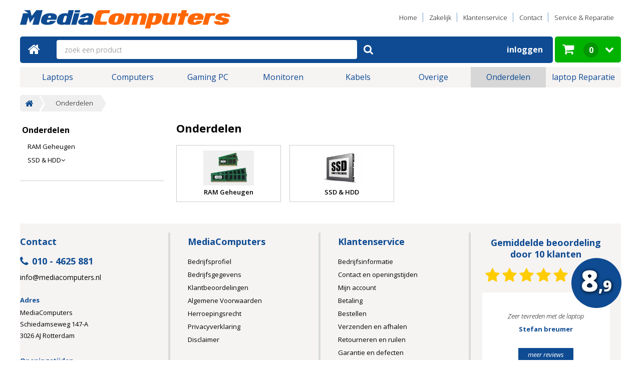

--- FILE ---
content_type: text/html
request_url: https://www.mediacomputers.nl/onderdelen/schermen/140-inch/140-inch-led-40-pin-scherm-1366x768-ltn140at21/
body_size: 6797
content:
<!DOCTYPE HTML> 
<html> 
<head> 
    <title>Onderdelen - MediaComputers</title> 
    <meta charset="utf-8"> 
    <meta http-equiv="X-UA-Compatible" content="IE=edge"> 
    <meta name="description" content="" /> 
    <meta name="keywords" content="onderdelen" /> 
    <link rel="canonical" href="https://www.mediacomputers.nl/onderdelen/">
    <meta name="robots" content="index, follow" /> 
<meta name="viewport" content="width=device-width, initial-scale=1, maximum-scale=1">
    <link rel="schema.DC" href="http://purl.org/dc/elements/1.1/" /> 
    <meta name="DC.title" content="Onderdelen - MediaComputers" /> 
    <meta name="DC.description" content="" /> 
    <meta name="DC.date" content="2026-01-24" /> 
    <meta name="DC.format" content="text/html" /> 
    <meta name="DC.creator" content="" /> 
    <meta name="DC.language" content="nl" /> 
    <meta name="DC.publisher" content="MediaComputers" /> 
    <meta property="og:title" content="Onderdelen - MediaComputers" />
    <meta property="og:description" content="" /> 
    <meta property="og:type" content="article" />
    <meta property="og:image" content="https://www.mediacomputers.nl/users/23/images/fb_logo.jpg" />
    <meta property="og:site_name" content="MediaComputers" />
    <meta property="fb:admins" content="100000982587948" />
    <meta property="og:url" content="https://www.mediacomputers.nl/onderdelen/" /> 
    <link rel="image_src" href="https://www.mediacomputers.nl/users/23/images/fb_logo.jpg" />
    <link  rel="profile" href="http://microformats.org/profile/hcard"> 
   <meta name="theme-color" content="#0e4b92" />
   <link rel="icon" type="image/png" href="/users/23/images/favicon-152.png" sizes="152x152" /> 
   <link rel="icon" type="image/png" href="/users/23/images/favicon-64.png" sizes="64x64" /> 
   <link rel="icon" type="image/png" href="/users/23/images/favicon-32.png" sizes="32x32" /> 
   <link rel="icon" type="image/png" href="/users/23/images/favicon.png" sizes="16x16" /> 
   <link rel="stylesheet" type="text/css" href="https://maxcdn.bootstrapcdn.com/font-awesome/4.7.0/css/font-awesome.min.css"> 
   <link rel="stylesheet" type="text/css" href="/users/standaard/css/fancybox.css">  
   <link rel="stylesheet" type="text/css" href="/users/standaard/css/bxslider.css">
   <link rel="stylesheet" type="text/css" href="/users/23/css/style.css?v=29"> 
   <link rel="stylesheet" type="text/css" href="/users/23/css/standaard.css?v=29"> 
   <link href="https://fonts.googleapis.com/css?family=Open+Sans:300italic,400italic,600italic,700italic,800italic,400,300,600,700,800" rel="stylesheet"> 
   <script type="text/javascript" src="/users/standaard/js/jquery-1.7.1.min.js"></script> 
    <script type="text/javascript" src="/users/standaard/js/fancybox.js"></script> 
    <script type="text/javascript" src="/users/standaard/js/jquery.bxslider.min.js"></script>
    <script type="text/javascript" src="/users/standaard/js/standaard.js"></script> 
   <link rel="stylesheet" type="text/css" href="/users/23/css/custom.css?v=29"> 
   <script type="text/javascript" src="/users/23/js/webshop.js?v=29"></script> 

<meta name="google-site-verification" content="AUreB7lbsNEXLrXiX8M7UZhhrwY-Fo31Spx7IeIzOBo" />
 
<link rel="stylesheet" type="text/css" href="/users/23/css/jquery.bxslider.css">
<link rel="stylesheet" type="text/css" href="/users/23/css/responsive.css?v=29">
<link rel="stylesheet" type="text/css" href="/users/23/css/reviews.css?v=29">
<script type="text/javascript" src="/users/23/js/mediac.js?v=29"></script>


<!--[if lt IE 9]>
	<script type="text/javascript" src="/users/23/js/html5shiv.min.js"></script>
	<script type="text/javascript" src="/users/23/js/IE9.js"></script>
<![endif]-->
<!--[if lt IE 9]>
	<style>
	.header{padding:31px 0 9px 0 !important;}
	</style>
<![endif]-->
<script async src="https://www.googletagmanager.com/gtag/js?id=UA-119264499-1"></script>
	<script>
		window.dataLayer = window.dataLayer || [];
		function gtag(){dataLayer.push(arguments);}
		gtag('js', new Date());
		gtag('config', 'UA-119264499-1', { 'anonymize_ip': true });
		gtag('config', 'UA-119264499-1');
	</script></head> 
<body class="userid23 tooninclbtw"><input type=hidden name="aantalverg" id="aantalverg" value="0"><a id="geselecteerde" class="geselecteerde popupverg" href="/?vergelijking=1"><i class="fa fa-exchange" aria-hidden="true"></i>vergelijk geselecteerde producten</a><script>toonverglink();</script><div class="wrapper"> 
   <header  itemprop="siteHeader" itemscope itemtype="http://schema.org/siteHeader"> 
       <div class="container"> 
<div class="header2">           <div class="logo h-card">  
            <a href="https://www.mediacomputers.nl/" title="refurbished laptop refurbished computer" class="u-url"><figure><img alt="refurbished laptop refurbished computer" src="/users/23//images/logo.png" class="hmedia"></figure></a>            
            </div> 
            <div id="nav-icon1"><span><i class="fa fa-align-left" aria-hidden="true"></i></span></div> 
           <div class="top_nav h-card"> 
               <ul> 
			<li  class="first active m-page-146"><a class="active menu146" id="menulink146" href="https://www.mediacomputers.nl/">Home<i class="fa fa-angle-down" aria-hidden="true"></i></a>               <ul class="inner"> 
         	   <li class=""><a class="" href="https://www.mediacomputers.nl/laptops/" title="Laptops">Laptops</a></li> 
         	   <li class=""><a class="" href="https://www.mediacomputers.nl/computers/" title="Computers">Computers</a></li> 
         	   <li class=""><a class="" href="https://www.mediacomputers.nl/gaming-pc/" title="Gaming PC">Gaming PC</a></li> 
         	   <li class=""><a class="" href="https://www.mediacomputers.nl/monitoren/" title="Monitoren">Monitoren</a></li> 
         	   <li class=""><a class="" href="https://www.mediacomputers.nl/kabels/" title="Kabels">Kabels<i class="fa fa-angle-down" aria-hidden="true"></i></a><ul class="">         	   <li><a class="" href="https://www.mediacomputers.nl/kabels/video-kabels/" title="Video Kabels">Video Kabels</a></li> 
</ul></li> 
         	   <li class=""><a class="" href="https://www.mediacomputers.nl/overige/" title="Overige">Overige<i class="fa fa-angle-down" aria-hidden="true"></i></a><ul class="">         	   <li><a class="" href="https://www.mediacomputers.nl/overige/smartphone-accessoires/" title="Smartphone Accessoires">Smartphone Accessoires</a></li> 
         	   <li><a class="" href="https://www.mediacomputers.nl/overige/componenten/" title="Componenten">Componenten</a></li> 
         	   <li><a class="" href="https://www.mediacomputers.nl/overige/netwerk-kabels/" title="Netwerk kabels">Netwerk kabels</a></li> 
         	   <li><a class="" href="https://www.mediacomputers.nl/overige/laptop-accessoires/" title=" Laptop accessoires"> Laptop accessoires</a></li> 
         	   <li><a class="" href="https://www.mediacomputers.nl/overige/toetsenborden-muizen/" title="Toetsenborden & Muizen">Toetsenborden & Muizen</a></li> 
         	   <li><a class="" href="https://www.mediacomputers.nl/overige/usb-stick/" title="USB Stick">USB Stick</a></li> 
         	   <li><a class="" href="https://www.mediacomputers.nl/overige/micro-sd/" title="Micro SD">Micro SD</a></li> 
         	   <li><a class="" href="https://www.mediacomputers.nl/overige/adapters/" title="Adapters">Adapters<i class="fa fa-angle-down" aria-hidden="true"></i></a><ul>         	   <li><a class="" href="https://www.mediacomputers.nl/overige/adapters/acer/" title="Acer">Acer</a></li> 
         	   <li><a class="" href="https://www.mediacomputers.nl/overige/adapters/asus/" title="Asus">Asus</a></li> 
         	   <li><a class="" href="https://www.mediacomputers.nl/overige/adapters/compaq/" title="Compaq">Compaq</a></li> 
         	   <li><a class="" href="https://www.mediacomputers.nl/overige/adapters/dell/" title="Dell">Dell</a></li> 
         	   <li><a class="" href="https://www.mediacomputers.nl/overige/adapters/fujitsu-siemens/" title="Fujitsu Siemens">Fujitsu Siemens</a></li> 
         	   <li><a class="" href="https://www.mediacomputers.nl/overige/adapters/hp/" title="HP">HP</a></li> 
         	   <li><a class="" href="https://www.mediacomputers.nl/overige/adapters/lenovo/" title="Lenovo">Lenovo</a></li> 
         	   <li><a class="" href="https://www.mediacomputers.nl/overige/adapters/liteon-delta/" title="LiteON Delta">LiteON Delta</a></li> 
         	   <li><a class="" href="https://www.mediacomputers.nl/overige/adapters/medion/" title="Medion">Medion</a></li> 
         	   <li><a class="" href="https://www.mediacomputers.nl/overige/adapters/microsoft-surface/" title="Microsoft Surface">Microsoft Surface</a></li> 
         	   <li><a class="" href="https://www.mediacomputers.nl/overige/adapters/msi/" title="MSI">MSI</a></li> 
         	   <li><a class="" href="https://www.mediacomputers.nl/overige/adapters/packard-bell/" title="Packard Bell">Packard Bell</a></li> 
         	   <li><a class="" href="https://www.mediacomputers.nl/overige/adapters/samsung/" title="Samsung">Samsung</a></li> 
         	   <li><a class="" href="https://www.mediacomputers.nl/overige/adapters/sony/" title="Sony">Sony</a></li> 
         	   <li><a class="" href="https://www.mediacomputers.nl/overige/adapters/toshiba/" title="Toshiba">Toshiba</a></li> 
         	   <li><a class="" href="https://www.mediacomputers.nl/overige/adapters/usb-adapters/" title="USB Adapters">USB Adapters</a></li> 
         	   <li><a class="" href="https://www.mediacomputers.nl/overige/adapters/5v-9v-12v-14v-24v/" title="5V - 9V - 12V - 14V - 24V">5V - 9V - 12V - 14V - 24V</a></li> 
         	   <li><a class="" href="https://www.mediacomputers.nl/overige/adapters/kabels/" title="Kabels">Kabels</a></li> 
</ul></li> 
         	   <li><a class="" href="https://www.mediacomputers.nl/overige/speakers/" title="Speakers">Speakers</a></li> 
         	   <li><a class="" href="https://www.mediacomputers.nl/overige/koptelefoons-headphones/" title="Koptelefoons & Headphones">Koptelefoons & Headphones</a></li> 
         	   <li><a class="" href="https://www.mediacomputers.nl/overige/laptop-tassen/" title="Laptop Tassen">Laptop Tassen</a></li> 
         	   <li><a class="" href="https://www.mediacomputers.nl/overige/inkt/" title="Inkt">Inkt<i class="fa fa-angle-down" aria-hidden="true"></i></a><ul>         	   <li><a class="" href="https://www.mediacomputers.nl/overige/inkt/brother/" title="Brother">Brother</a></li> 
         	   <li><a class="" href="https://www.mediacomputers.nl/overige/inkt/canon/" title="Canon">Canon</a></li> 
         	   <li><a class="" href="https://www.mediacomputers.nl/overige/inkt/epson/" title="Epson">Epson</a></li> 
         	   <li><a class="" href="https://www.mediacomputers.nl/overige/inkt/hp/" title="HP">HP</a></li> 
</ul></li> 
         	   <li><a class="" href="https://www.mediacomputers.nl/overige/webcam-s/" title="Webcam's">Webcam's</a></li> 
         	   <li><a class="" href="https://www.mediacomputers.nl/overige/printers/" title="Printers">Printers</a></li> 
</ul></li> 
         	   <li class="active"><a class="" href="https://www.mediacomputers.nl/onderdelen/" title="Onderdelen">Onderdelen<i class="fa fa-angle-down" aria-hidden="true"></i></a><ul class=" active">         	   <li><a class="" href="https://www.mediacomputers.nl/onderdelen/ram-geheugen/" title="RAM Geheugen">RAM Geheugen</a></li> 
         	   <li><a class="" href="https://www.mediacomputers.nl/onderdelen/ssd-hdd/" title="SSD & HDD">SSD & HDD<i class="fa fa-angle-down" aria-hidden="true"></i></a><ul>         	   <li><a class="" href="https://www.mediacomputers.nl/onderdelen/ssd-hdd/ssd/" title="SSD">SSD</a></li> 
         	   <li><a class="" href="https://www.mediacomputers.nl/onderdelen/ssd-hdd/harddisk/" title="Harddisk">Harddisk</a></li> 
</ul></li> 
</ul></li> 
         	   <li class=""><a class="" href="https://www.mediacomputers.nl/laptop-reparatie/" title="laptop Reparatie">laptop Reparatie</a></li> 
               </ul> 
            </li> 
			<li  class="m-page-147"><a class=" menu147" id="menulink147" href="https://www.mediacomputers.nl/zakelijk/">Zakelijk</a>            </li> 
			<li  class="m-page-148"><a class=" menu148" id="menulink148" href="https://www.mediacomputers.nl/klantenservice/">Klantenservice<i class="fa fa-angle-down" aria-hidden="true"></i></a>               <ul class="inner"> 
                  <li class=""><a class=" menu365"  id="menulink365" href="https://www.mediacomputers.nl/bedrijfsinformatie/">Bedrijfsinformatie</a>               <ul> 
                  <li><a class=" menu374"  id="menulink374" href="https://www.mediacomputers.nl/wie-zijn-wij/">Wie zijn wij</a></li>
                  <li><a class=" menu375"  id="menulink375" href="https://www.mediacomputers.nl/bedrijfsgegevens-2/">Bedrijfsgegevens</a></li>
                  <li><a class=" menu376"  id="menulink376" href="https://www.mediacomputers.nl/algemene-voorwaarden-2/">Algemene voorwaarden</a></li>
               </ul> 
</li>
                  <li class=""><a class=" menu366"  id="menulink366" href="https://www.mediacomputers.nl/contact-en-openingstijden/">Contact en openingstijden</a>               <ul> 
                  <li><a class=" menu380"  id="menulink380" href="https://www.mediacomputers.nl/contactgegevens/">Contactgegevens</a></li>
                  <li><a class=" menu406"  id="menulink406" href="https://www.mediacomputers.nl/adres-en-route/">Adres en route</a></li>
                  <li><a class=" menu407"  id="menulink407" href="https://www.mediacomputers.nl/openingstijden/">Openingstijden</a></li>
               </ul> 
</li>
                  <li class=""><a class=" menu367"  id="menulink367" href="https://www.mediacomputers.nl/mijn-account/">Mijn account</a>               <ul> 
                  <li><a class=" menu381"  id="menulink381" href="https://www.mediacomputers.nl/mijn-account-2/">Mijn account</a></li>
                  <li><a class=" menu382"  id="menulink382" href="https://www.mediacomputers.nl/zakelijk-account/">Zakelijk account</a></li>
                  <li><a class=" menu384"  id="menulink384" href="https://www.mediacomputers.nl/privacyverklaring-2/">Privacyverklaring</a></li>
               </ul> 
</li>
                  <li class=""><a class=" menu368"  id="menulink368" href="https://www.mediacomputers.nl/betaling/">Betaling</a>               <ul> 
                  <li><a class=" menu385"  id="menulink385" href="https://www.mediacomputers.nl/betaalmogelijkheden/">Betaalmogelijkheden</a></li>
                  <li><a class=" menu387"  id="menulink387" href="https://www.mediacomputers.nl/contant-pin/">Contant / PIN</a></li>
                  <li><a class=" menu388"  id="menulink388" href="https://www.mediacomputers.nl/terugbetaling/">Terugbetaling</a></li>
               </ul> 
</li>
                  <li class=""><a class=" menu369"  id="menulink369" href="https://www.mediacomputers.nl/bestellen/">Bestellen</a>               <ul> 
                  <li><a class=" menu389"  id="menulink389" href="https://www.mediacomputers.nl/bestelprocedure/">Bestelprocedure</a></li>
                  <li><a class=" menu390"  id="menulink390" href="https://www.mediacomputers.nl/wijzigen/">Wijzigen</a></li>
                  <li><a class=" menu391"  id="menulink391" href="https://www.mediacomputers.nl/annuleren/">Annuleren</a></li>
               </ul> 
</li>
                  <li class=""><a class=" menu370"  id="menulink370" href="https://www.mediacomputers.nl/verzenden-en-afhalen/">Verzenden en afhalen</a>               <ul> 
                  <li><a class=" menu392"  id="menulink392" href="https://www.mediacomputers.nl/bezorgopties/">Bezorgopties</a></li>
                  <li><a class=" menu393"  id="menulink393" href="https://www.mediacomputers.nl/verzendkosten/">Verzendkosten</a></li>
                  <li><a class=" menu394"  id="menulink394" href="https://www.mediacomputers.nl/levertijden-afhalen/">Levertijden / Afhalen</a></li>
               </ul> 
</li>
                  <li class=""><a class=" menu371"  id="menulink371" href="https://www.mediacomputers.nl/retourneren-en-ruilen/">Retourneren en ruilen</a>               <ul> 
                  <li><a class=" menu396"  id="menulink396" href="https://www.mediacomputers.nl/retour-ruilen/">Retour / Ruilen</a></li>
                  <li><a class=" menu398"  id="menulink398" href="https://www.mediacomputers.nl/bedenktijd/">Bedenktijd</a></li>
                  <li><a class=" menu399"  id="menulink399" href="https://www.mediacomputers.nl/uitzondering/">Uitzondering</a></li>
               </ul> 
</li>
                  <li class=""><a class=" menu372"  id="menulink372" href="https://www.mediacomputers.nl/garantie-en-defecten/">Garantie en defecten</a>               <ul> 
                  <li><a class=" menu400"  id="menulink400" href="https://www.mediacomputers.nl/garantie/">Garantie</a></li>
                  <li><a class=" menu401"  id="menulink401" href="https://www.mediacomputers.nl/defecten/">Defecten</a></li>
               </ul> 
</li>
                  <li class=""><a class=" menu373"  id="menulink373" href="https://www.mediacomputers.nl/klachten-en-verbeterpunten/">Klachten en verbeterpunten</a>               <ul> 
                  <li><a class=" menu402"  id="menulink402" href="https://www.mediacomputers.nl/keurmerken/">Keurmerken</a></li>
                  <li><a class=" menu403"  id="menulink403" href="https://www.mediacomputers.nl/klachten/">Klachten</a></li>
                  <li><a class=" menu404"  id="menulink404" href="https://www.mediacomputers.nl/verbeterpunten/">Verbeterpunten</a></li>
               </ul> 
</li>
               </ul> 
            </li> 
			<li  class="m-page-149"><a class=" menu149" id="menulink149" href="https://www.mediacomputers.nl/contact/">Contact</a>            </li> 
			<li  class="m-page-409"><a class=" menu409" id="menulink409" href="https://www.mediacomputers.nl/service-reparatie/">Service & Reparatie</a>            </li> 
                </ul> 
               <div class="clear"></div> 
            </div> 
          <div class="clear"></div> 
          <div class="productbar"> 
                 <div id="zoekfunctie" class="search"> 
                    <div class="home h-card"> 
                        <a href="https://www.mediacomputers.nl/" title="refurbished laptop refurbished computer" class="u-url"><i class="fa fa-home" aria-hidden="true"></i></a> 
						  <form method="POST" id="zoeken" action="/"><input autocomplete="off" id="zoekveld" placeholder="zoek een product" type="text" name="zoekterm" value="" class="input_field"></form>                        <button class="btn_img" value="" type="button"><i class="fa fa-search" aria-hidden="true"></i></button> 
                        <div class="clear"></div> 
                        <div class="search_open" id="zoekresultaten"> 
                        </div> 
                     </div> 
                     <div class="login h-card"> 
                        <a href="/mijnpagina.php" class="u-url">Inloggen</a> 
                     </div> 
                 </div> 
                <div id="cartcomputer"  class="cart h-card winkelwagen"> 
<div class="cart_aantal">                   <a class="u-url"><i class="fa fa-shopping-cart" aria-hidden="true"></i></a> 
                    <span id="winkelwinhoud">0</span> 
                    <i class="fa fa-chevron-down" aria-hidden="true"></i> 
</div>                    <div class="clear"></div> 
                    <div id="minicart" class="cart_droup h-card"> 
<p style="font-style:italic; color:#000; padding:20px; font-size:14px;">Er zijn geen producten in uw winkelwagen.</p>                     </div> 
                 </div> 
               <div class="clear"></div> 
            </div> 
         </div> 
    </header> 
<div class="opvulling"></div><div id="cartmobiel"></div><div id="zoekenmobiel"></div>    <nav itemprop="SiteNavigationElement" itemscope itemtype="http://schema.org/SiteNavigationElement" class="h-card nav_inner2"> 
       <div class="container"> 
          <ul> 
	<li class="showonmobile"><a href="/">Home</a></li>
	         	   <li class=""><a class="" href="https://www.mediacomputers.nl/laptops/" title="Laptops">Laptops</a></li> 
         	   <li class=""><a class="" href="https://www.mediacomputers.nl/computers/" title="Computers">Computers</a></li> 
         	   <li class=""><a class="" href="https://www.mediacomputers.nl/gaming-pc/" title="Gaming PC">Gaming PC</a></li> 
         	   <li class=""><a class="" href="https://www.mediacomputers.nl/monitoren/" title="Monitoren">Monitoren</a></li> 
         	   <li class=""><a class="" href="https://www.mediacomputers.nl/kabels/" title="Kabels">Kabels<i class="fa fa-angle-down" aria-hidden="true"></i></a><ul class="">         	   <li><a class="" href="https://www.mediacomputers.nl/kabels/video-kabels/" title="Video Kabels">Video Kabels</a></li> 
</ul></li> 
         	   <li class=""><a class="" href="https://www.mediacomputers.nl/overige/" title="Overige">Overige<i class="fa fa-angle-down" aria-hidden="true"></i></a><ul class="">         	   <li><a class="" href="https://www.mediacomputers.nl/overige/smartphone-accessoires/" title="Smartphone Accessoires">Smartphone Accessoires</a></li> 
         	   <li><a class="" href="https://www.mediacomputers.nl/overige/componenten/" title="Componenten">Componenten</a></li> 
         	   <li><a class="" href="https://www.mediacomputers.nl/overige/netwerk-kabels/" title="Netwerk kabels">Netwerk kabels</a></li> 
         	   <li><a class="" href="https://www.mediacomputers.nl/overige/laptop-accessoires/" title=" Laptop accessoires"> Laptop accessoires</a></li> 
         	   <li><a class="" href="https://www.mediacomputers.nl/overige/toetsenborden-muizen/" title="Toetsenborden & Muizen">Toetsenborden & Muizen</a></li> 
         	   <li><a class="" href="https://www.mediacomputers.nl/overige/usb-stick/" title="USB Stick">USB Stick</a></li> 
         	   <li><a class="" href="https://www.mediacomputers.nl/overige/micro-sd/" title="Micro SD">Micro SD</a></li> 
         	   <li><a class="" href="https://www.mediacomputers.nl/overige/adapters/" title="Adapters">Adapters<i class="fa fa-angle-down" aria-hidden="true"></i></a><ul>         	   <li><a class="" href="https://www.mediacomputers.nl/overige/adapters/acer/" title="Acer">Acer</a></li> 
         	   <li><a class="" href="https://www.mediacomputers.nl/overige/adapters/asus/" title="Asus">Asus</a></li> 
         	   <li><a class="" href="https://www.mediacomputers.nl/overige/adapters/compaq/" title="Compaq">Compaq</a></li> 
         	   <li><a class="" href="https://www.mediacomputers.nl/overige/adapters/dell/" title="Dell">Dell</a></li> 
         	   <li><a class="" href="https://www.mediacomputers.nl/overige/adapters/fujitsu-siemens/" title="Fujitsu Siemens">Fujitsu Siemens</a></li> 
         	   <li><a class="" href="https://www.mediacomputers.nl/overige/adapters/hp/" title="HP">HP</a></li> 
         	   <li><a class="" href="https://www.mediacomputers.nl/overige/adapters/lenovo/" title="Lenovo">Lenovo</a></li> 
         	   <li><a class="" href="https://www.mediacomputers.nl/overige/adapters/liteon-delta/" title="LiteON Delta">LiteON Delta</a></li> 
         	   <li><a class="" href="https://www.mediacomputers.nl/overige/adapters/medion/" title="Medion">Medion</a></li> 
         	   <li><a class="" href="https://www.mediacomputers.nl/overige/adapters/microsoft-surface/" title="Microsoft Surface">Microsoft Surface</a></li> 
         	   <li><a class="" href="https://www.mediacomputers.nl/overige/adapters/msi/" title="MSI">MSI</a></li> 
         	   <li><a class="" href="https://www.mediacomputers.nl/overige/adapters/packard-bell/" title="Packard Bell">Packard Bell</a></li> 
         	   <li><a class="" href="https://www.mediacomputers.nl/overige/adapters/samsung/" title="Samsung">Samsung</a></li> 
         	   <li><a class="" href="https://www.mediacomputers.nl/overige/adapters/sony/" title="Sony">Sony</a></li> 
         	   <li><a class="" href="https://www.mediacomputers.nl/overige/adapters/toshiba/" title="Toshiba">Toshiba</a></li> 
         	   <li><a class="" href="https://www.mediacomputers.nl/overige/adapters/usb-adapters/" title="USB Adapters">USB Adapters</a></li> 
         	   <li><a class="" href="https://www.mediacomputers.nl/overige/adapters/5v-9v-12v-14v-24v/" title="5V - 9V - 12V - 14V - 24V">5V - 9V - 12V - 14V - 24V</a></li> 
         	   <li><a class="" href="https://www.mediacomputers.nl/overige/adapters/kabels/" title="Kabels">Kabels</a></li> 
</ul></li> 
         	   <li><a class="" href="https://www.mediacomputers.nl/overige/speakers/" title="Speakers">Speakers</a></li> 
         	   <li><a class="" href="https://www.mediacomputers.nl/overige/koptelefoons-headphones/" title="Koptelefoons & Headphones">Koptelefoons & Headphones</a></li> 
         	   <li><a class="" href="https://www.mediacomputers.nl/overige/laptop-tassen/" title="Laptop Tassen">Laptop Tassen</a></li> 
         	   <li><a class="" href="https://www.mediacomputers.nl/overige/inkt/" title="Inkt">Inkt<i class="fa fa-angle-down" aria-hidden="true"></i></a><ul>         	   <li><a class="" href="https://www.mediacomputers.nl/overige/inkt/brother/" title="Brother">Brother</a></li> 
         	   <li><a class="" href="https://www.mediacomputers.nl/overige/inkt/canon/" title="Canon">Canon</a></li> 
         	   <li><a class="" href="https://www.mediacomputers.nl/overige/inkt/epson/" title="Epson">Epson</a></li> 
         	   <li><a class="" href="https://www.mediacomputers.nl/overige/inkt/hp/" title="HP">HP</a></li> 
</ul></li> 
         	   <li><a class="" href="https://www.mediacomputers.nl/overige/webcam-s/" title="Webcam's">Webcam's</a></li> 
         	   <li><a class="" href="https://www.mediacomputers.nl/overige/printers/" title="Printers">Printers</a></li> 
</ul></li> 
         	   <li class="active"><a class="" href="https://www.mediacomputers.nl/onderdelen/" title="Onderdelen">Onderdelen<i class="fa fa-angle-down" aria-hidden="true"></i></a><ul class=" active">         	   <li><a class="" href="https://www.mediacomputers.nl/onderdelen/ram-geheugen/" title="RAM Geheugen">RAM Geheugen</a></li> 
         	   <li><a class="" href="https://www.mediacomputers.nl/onderdelen/ssd-hdd/" title="SSD & HDD">SSD & HDD<i class="fa fa-angle-down" aria-hidden="true"></i></a><ul>         	   <li><a class="" href="https://www.mediacomputers.nl/onderdelen/ssd-hdd/ssd/" title="SSD">SSD</a></li> 
         	   <li><a class="" href="https://www.mediacomputers.nl/onderdelen/ssd-hdd/harddisk/" title="Harddisk">Harddisk</a></li> 
</ul></li> 
</ul></li> 
         	   <li class=""><a class="" href="https://www.mediacomputers.nl/laptop-reparatie/" title="laptop Reparatie">laptop Reparatie</a></li> 
	</ul>
	<ul class="showonmobile">
				<li  class="first active m-page-146"><a class="active menu146" id="menulink146" href="https://www.mediacomputers.nl/">Home<i class="fa fa-angle-down" aria-hidden="true"></i></a>               <ul class="inner"> 
         	   <li class=""><a class="" href="https://www.mediacomputers.nl/laptops/" title="Laptops">Laptops</a></li> 
         	   <li class=""><a class="" href="https://www.mediacomputers.nl/computers/" title="Computers">Computers</a></li> 
         	   <li class=""><a class="" href="https://www.mediacomputers.nl/gaming-pc/" title="Gaming PC">Gaming PC</a></li> 
         	   <li class=""><a class="" href="https://www.mediacomputers.nl/monitoren/" title="Monitoren">Monitoren</a></li> 
         	   <li class=""><a class="" href="https://www.mediacomputers.nl/kabels/" title="Kabels">Kabels<i class="fa fa-angle-down" aria-hidden="true"></i></a><ul class="">         	   <li><a class="" href="https://www.mediacomputers.nl/kabels/video-kabels/" title="Video Kabels">Video Kabels</a></li> 
</ul></li> 
         	   <li class=""><a class="" href="https://www.mediacomputers.nl/overige/" title="Overige">Overige<i class="fa fa-angle-down" aria-hidden="true"></i></a><ul class="">         	   <li><a class="" href="https://www.mediacomputers.nl/overige/smartphone-accessoires/" title="Smartphone Accessoires">Smartphone Accessoires</a></li> 
         	   <li><a class="" href="https://www.mediacomputers.nl/overige/componenten/" title="Componenten">Componenten</a></li> 
         	   <li><a class="" href="https://www.mediacomputers.nl/overige/netwerk-kabels/" title="Netwerk kabels">Netwerk kabels</a></li> 
         	   <li><a class="" href="https://www.mediacomputers.nl/overige/laptop-accessoires/" title=" Laptop accessoires"> Laptop accessoires</a></li> 
         	   <li><a class="" href="https://www.mediacomputers.nl/overige/toetsenborden-muizen/" title="Toetsenborden & Muizen">Toetsenborden & Muizen</a></li> 
         	   <li><a class="" href="https://www.mediacomputers.nl/overige/usb-stick/" title="USB Stick">USB Stick</a></li> 
         	   <li><a class="" href="https://www.mediacomputers.nl/overige/micro-sd/" title="Micro SD">Micro SD</a></li> 
         	   <li><a class="" href="https://www.mediacomputers.nl/overige/adapters/" title="Adapters">Adapters<i class="fa fa-angle-down" aria-hidden="true"></i></a><ul>         	   <li><a class="" href="https://www.mediacomputers.nl/overige/adapters/acer/" title="Acer">Acer</a></li> 
         	   <li><a class="" href="https://www.mediacomputers.nl/overige/adapters/asus/" title="Asus">Asus</a></li> 
         	   <li><a class="" href="https://www.mediacomputers.nl/overige/adapters/compaq/" title="Compaq">Compaq</a></li> 
         	   <li><a class="" href="https://www.mediacomputers.nl/overige/adapters/dell/" title="Dell">Dell</a></li> 
         	   <li><a class="" href="https://www.mediacomputers.nl/overige/adapters/fujitsu-siemens/" title="Fujitsu Siemens">Fujitsu Siemens</a></li> 
         	   <li><a class="" href="https://www.mediacomputers.nl/overige/adapters/hp/" title="HP">HP</a></li> 
         	   <li><a class="" href="https://www.mediacomputers.nl/overige/adapters/lenovo/" title="Lenovo">Lenovo</a></li> 
         	   <li><a class="" href="https://www.mediacomputers.nl/overige/adapters/liteon-delta/" title="LiteON Delta">LiteON Delta</a></li> 
         	   <li><a class="" href="https://www.mediacomputers.nl/overige/adapters/medion/" title="Medion">Medion</a></li> 
         	   <li><a class="" href="https://www.mediacomputers.nl/overige/adapters/microsoft-surface/" title="Microsoft Surface">Microsoft Surface</a></li> 
         	   <li><a class="" href="https://www.mediacomputers.nl/overige/adapters/msi/" title="MSI">MSI</a></li> 
         	   <li><a class="" href="https://www.mediacomputers.nl/overige/adapters/packard-bell/" title="Packard Bell">Packard Bell</a></li> 
         	   <li><a class="" href="https://www.mediacomputers.nl/overige/adapters/samsung/" title="Samsung">Samsung</a></li> 
         	   <li><a class="" href="https://www.mediacomputers.nl/overige/adapters/sony/" title="Sony">Sony</a></li> 
         	   <li><a class="" href="https://www.mediacomputers.nl/overige/adapters/toshiba/" title="Toshiba">Toshiba</a></li> 
         	   <li><a class="" href="https://www.mediacomputers.nl/overige/adapters/usb-adapters/" title="USB Adapters">USB Adapters</a></li> 
         	   <li><a class="" href="https://www.mediacomputers.nl/overige/adapters/5v-9v-12v-14v-24v/" title="5V - 9V - 12V - 14V - 24V">5V - 9V - 12V - 14V - 24V</a></li> 
         	   <li><a class="" href="https://www.mediacomputers.nl/overige/adapters/kabels/" title="Kabels">Kabels</a></li> 
</ul></li> 
         	   <li><a class="" href="https://www.mediacomputers.nl/overige/speakers/" title="Speakers">Speakers</a></li> 
         	   <li><a class="" href="https://www.mediacomputers.nl/overige/koptelefoons-headphones/" title="Koptelefoons & Headphones">Koptelefoons & Headphones</a></li> 
         	   <li><a class="" href="https://www.mediacomputers.nl/overige/laptop-tassen/" title="Laptop Tassen">Laptop Tassen</a></li> 
         	   <li><a class="" href="https://www.mediacomputers.nl/overige/inkt/" title="Inkt">Inkt<i class="fa fa-angle-down" aria-hidden="true"></i></a><ul>         	   <li><a class="" href="https://www.mediacomputers.nl/overige/inkt/brother/" title="Brother">Brother</a></li> 
         	   <li><a class="" href="https://www.mediacomputers.nl/overige/inkt/canon/" title="Canon">Canon</a></li> 
         	   <li><a class="" href="https://www.mediacomputers.nl/overige/inkt/epson/" title="Epson">Epson</a></li> 
         	   <li><a class="" href="https://www.mediacomputers.nl/overige/inkt/hp/" title="HP">HP</a></li> 
</ul></li> 
         	   <li><a class="" href="https://www.mediacomputers.nl/overige/webcam-s/" title="Webcam's">Webcam's</a></li> 
         	   <li><a class="" href="https://www.mediacomputers.nl/overige/printers/" title="Printers">Printers</a></li> 
</ul></li> 
         	   <li class="active"><a class="" href="https://www.mediacomputers.nl/onderdelen/" title="Onderdelen">Onderdelen<i class="fa fa-angle-down" aria-hidden="true"></i></a><ul class=" active">         	   <li><a class="" href="https://www.mediacomputers.nl/onderdelen/ram-geheugen/" title="RAM Geheugen">RAM Geheugen</a></li> 
         	   <li><a class="" href="https://www.mediacomputers.nl/onderdelen/ssd-hdd/" title="SSD & HDD">SSD & HDD<i class="fa fa-angle-down" aria-hidden="true"></i></a><ul>         	   <li><a class="" href="https://www.mediacomputers.nl/onderdelen/ssd-hdd/ssd/" title="SSD">SSD</a></li> 
         	   <li><a class="" href="https://www.mediacomputers.nl/onderdelen/ssd-hdd/harddisk/" title="Harddisk">Harddisk</a></li> 
</ul></li> 
</ul></li> 
         	   <li class=""><a class="" href="https://www.mediacomputers.nl/laptop-reparatie/" title="laptop Reparatie">laptop Reparatie</a></li> 
               </ul> 
            </li> 
			<li  class="m-page-147"><a class=" menu147" id="menulink147" href="https://www.mediacomputers.nl/zakelijk/">Zakelijk</a>            </li> 
			<li  class="m-page-148"><a class=" menu148" id="menulink148" href="https://www.mediacomputers.nl/klantenservice/">Klantenservice<i class="fa fa-angle-down" aria-hidden="true"></i></a>               <ul class="inner"> 
                  <li class=""><a class=" menu365"  id="menulink365" href="https://www.mediacomputers.nl/bedrijfsinformatie/">Bedrijfsinformatie</a>               <ul> 
                  <li><a class=" menu374"  id="menulink374" href="https://www.mediacomputers.nl/wie-zijn-wij/">Wie zijn wij</a></li>
                  <li><a class=" menu375"  id="menulink375" href="https://www.mediacomputers.nl/bedrijfsgegevens-2/">Bedrijfsgegevens</a></li>
                  <li><a class=" menu376"  id="menulink376" href="https://www.mediacomputers.nl/algemene-voorwaarden-2/">Algemene voorwaarden</a></li>
               </ul> 
</li>
                  <li class=""><a class=" menu366"  id="menulink366" href="https://www.mediacomputers.nl/contact-en-openingstijden/">Contact en openingstijden</a>               <ul> 
                  <li><a class=" menu380"  id="menulink380" href="https://www.mediacomputers.nl/contactgegevens/">Contactgegevens</a></li>
                  <li><a class=" menu406"  id="menulink406" href="https://www.mediacomputers.nl/adres-en-route/">Adres en route</a></li>
                  <li><a class=" menu407"  id="menulink407" href="https://www.mediacomputers.nl/openingstijden/">Openingstijden</a></li>
               </ul> 
</li>
                  <li class=""><a class=" menu367"  id="menulink367" href="https://www.mediacomputers.nl/mijn-account/">Mijn account</a>               <ul> 
                  <li><a class=" menu381"  id="menulink381" href="https://www.mediacomputers.nl/mijn-account-2/">Mijn account</a></li>
                  <li><a class=" menu382"  id="menulink382" href="https://www.mediacomputers.nl/zakelijk-account/">Zakelijk account</a></li>
                  <li><a class=" menu384"  id="menulink384" href="https://www.mediacomputers.nl/privacyverklaring-2/">Privacyverklaring</a></li>
               </ul> 
</li>
                  <li class=""><a class=" menu368"  id="menulink368" href="https://www.mediacomputers.nl/betaling/">Betaling</a>               <ul> 
                  <li><a class=" menu385"  id="menulink385" href="https://www.mediacomputers.nl/betaalmogelijkheden/">Betaalmogelijkheden</a></li>
                  <li><a class=" menu387"  id="menulink387" href="https://www.mediacomputers.nl/contant-pin/">Contant / PIN</a></li>
                  <li><a class=" menu388"  id="menulink388" href="https://www.mediacomputers.nl/terugbetaling/">Terugbetaling</a></li>
               </ul> 
</li>
                  <li class=""><a class=" menu369"  id="menulink369" href="https://www.mediacomputers.nl/bestellen/">Bestellen</a>               <ul> 
                  <li><a class=" menu389"  id="menulink389" href="https://www.mediacomputers.nl/bestelprocedure/">Bestelprocedure</a></li>
                  <li><a class=" menu390"  id="menulink390" href="https://www.mediacomputers.nl/wijzigen/">Wijzigen</a></li>
                  <li><a class=" menu391"  id="menulink391" href="https://www.mediacomputers.nl/annuleren/">Annuleren</a></li>
               </ul> 
</li>
                  <li class=""><a class=" menu370"  id="menulink370" href="https://www.mediacomputers.nl/verzenden-en-afhalen/">Verzenden en afhalen</a>               <ul> 
                  <li><a class=" menu392"  id="menulink392" href="https://www.mediacomputers.nl/bezorgopties/">Bezorgopties</a></li>
                  <li><a class=" menu393"  id="menulink393" href="https://www.mediacomputers.nl/verzendkosten/">Verzendkosten</a></li>
                  <li><a class=" menu394"  id="menulink394" href="https://www.mediacomputers.nl/levertijden-afhalen/">Levertijden / Afhalen</a></li>
               </ul> 
</li>
                  <li class=""><a class=" menu371"  id="menulink371" href="https://www.mediacomputers.nl/retourneren-en-ruilen/">Retourneren en ruilen</a>               <ul> 
                  <li><a class=" menu396"  id="menulink396" href="https://www.mediacomputers.nl/retour-ruilen/">Retour / Ruilen</a></li>
                  <li><a class=" menu398"  id="menulink398" href="https://www.mediacomputers.nl/bedenktijd/">Bedenktijd</a></li>
                  <li><a class=" menu399"  id="menulink399" href="https://www.mediacomputers.nl/uitzondering/">Uitzondering</a></li>
               </ul> 
</li>
                  <li class=""><a class=" menu372"  id="menulink372" href="https://www.mediacomputers.nl/garantie-en-defecten/">Garantie en defecten</a>               <ul> 
                  <li><a class=" menu400"  id="menulink400" href="https://www.mediacomputers.nl/garantie/">Garantie</a></li>
                  <li><a class=" menu401"  id="menulink401" href="https://www.mediacomputers.nl/defecten/">Defecten</a></li>
               </ul> 
</li>
                  <li class=""><a class=" menu373"  id="menulink373" href="https://www.mediacomputers.nl/klachten-en-verbeterpunten/">Klachten en verbeterpunten</a>               <ul> 
                  <li><a class=" menu402"  id="menulink402" href="https://www.mediacomputers.nl/keurmerken/">Keurmerken</a></li>
                  <li><a class=" menu403"  id="menulink403" href="https://www.mediacomputers.nl/klachten/">Klachten</a></li>
                  <li><a class=" menu404"  id="menulink404" href="https://www.mediacomputers.nl/verbeterpunten/">Verbeterpunten</a></li>
               </ul> 
</li>
               </ul> 
            </li> 
			<li  class="m-page-149"><a class=" menu149" id="menulink149" href="https://www.mediacomputers.nl/contact/">Contact</a>            </li> 
			<li  class="m-page-409"><a class=" menu409" id="menulink409" href="https://www.mediacomputers.nl/service-reparatie/">Service & Reparatie</a>            </li> 
                        <li><a href="/mijnpagina.php" class="u-url">Inloggen</a></li> 
	</ul>
           <div class="clear"></div> 
        </div> 
    </nav> 
    <div class="main_content"> 
    <div class="container"> 
       <div class="home_nav h-card"> 
             <ul> 
                 <li class="series" itemprop="url"><a href="https://www.mediacomputers.nl/" class="u-url"><i class="fa fa-home" aria-hidden="true"></i></a></li>  
<li typeof="v:Breadcrumb"><a rel="v:url" property="v:title" title="MediaComputers" href="https://www.mediacomputers.nl/">Home</a></li>
<li class="sep"><i class="fa fa-angle-right"></i></li> 
<li class="sep"><i class="fa fa-angle-right"></i></li> 
<li typeof="v:Breadcrumb"><a rel="v:url" property="v:title" href="https://www.mediacomputers.nl/onderdelen/" title="Onderdelen">Onderdelen</a></li>
           </ul> 
         <div class="clear"></div> 
       </div> 
        <div class="pavilion"> 
<div id="catalogus">           <div class="pavilion_left pavilion_left_inner2"> 
<div class="filter_all"><a href="#" class="filterclose"><i class="fa fa-times" aria-hidden="true"></i></a><div class="clear"></div> 
        <form class="filters xnopc" action="https://www.mediacomputers.nl/onderdelen/" id="filterform" method="POST"> 
<input type="hidden" name="catid" value="544">
<input type="hidden" name="ob" value="">
<input type="hidden" name="obt" value="">
<input type="hidden" name="zoekw" value="">
<input type="hidden" name="typeid" value="0">
<input type="hidden" name="partid" value="0">
<input type="hidden" name="maincatid" value="0">
<div class="filter first zondertypeid"> 
<h3>Onderdelen</h3>      <ul class="leftmenu">
         	   <li class=""><a class="" href="https://www.mediacomputers.nl/onderdelen/ram-geheugen/" title="RAM Geheugen">RAM Geheugen</a></li> 
         	   <li class=""><a class="" href="https://www.mediacomputers.nl/onderdelen/ssd-hdd/" title="SSD & HDD">SSD & HDD<i class="fa fa-angle-down" aria-hidden="true"></i></a><ul class="">         	   <li><a class="" href="https://www.mediacomputers.nl/onderdelen/ssd-hdd/ssd/" title="SSD">SSD</a></li> 
         	   <li><a class="" href="https://www.mediacomputers.nl/onderdelen/ssd-hdd/harddisk/" title="Harddisk">Harddisk</a></li> 
</ul></li> 
      </ul> 
</div><div class="clear"></div> 
           </form> 
</div>              </div> 
           <div class="pavilion_right pavilion_right_rt"> 
<h1>Onderdelen</h1><p></p> 
<div class="productgroepen"><a href="https://www.mediacomputers.nl/onderdelen/ram-geheugen/" title="RAM Geheugen" class="nr1">  
           <img class="image" src="/catalogus/cat_fotos/thumbnails/543.jpg" alt="RAM Geheugen"> 
           <h2>RAM Geheugen</h2> 
           </a><a href="https://www.mediacomputers.nl/onderdelen/ssd-hdd/" title="SSD & HDD" class="nr2">  
           <img class="image" src="/catalogus/cat_fotos/thumbnails/563.jpg" alt="SSD & HDD"> 
           <h2>SSD & HDD</h2> 
           </a></div>
<div class="clear"></div> 
</div> </div> 
     <div class="clear"></div> 
 </div> 
   </div> 
   </div> 
    <footer> 
     <div class="container"> 
           <div class="main_footer"> 
                <ul class="footerwrapper"> 
           <li class="kolom ehgt"> 
               <div class="contact" > 
                   <h4>Contact</h4> 
                    <div class="open_block h-card" itemscope itemtype="http://schema.org/contact"> 
                    <a href="tel:+31104625881" class="p-tel"><i class="fa fa-phone" aria-hidden="true"></i>010 - 4625 881</a><br> 
                    <a href="mailto:info@mediacomputers.nl" class="open_mail u-email">info@mediacomputers.nl</a> 
                    </div> 
                    <div class="adders"> 
                       <h6>Adres</h6> 
                       <p>MediaComputers<br />
Schiedamseweg 147-A<br />
3026 AJ Rotterdam</p> 
                    </div> 
                    <div class="hours"> 
                       <h5>Openingstijden</h5> 
                        <p><span>Ma - Do:</span><small>10:00 – 18:00</small><i class="clear"></i></p> 
                        <p><span>Vrijdag:</span><small>10:00 – 19:00</small><i class="clear"></i></p> 
                        <p><span>Zaterdag:</span><small>10:00 – 17:00</small><i class="clear"></i></p> 
                        <p><span>Zondag:</span><small class="text_left">Gesloten</small><i class="clear"></i></p> 
                    </div> 
                </div> 
            </li> 
            <li class="kolom ehgt tweede hide"> 
               <div class="contact kolom2 h-card"> 
                   <h4>MediaComputers</h4> 
                        <ul> 
			<li  class="first m-page-151"><a class=" menu151" id="menulink151" href="https://www.mediacomputers.nl/bedrijfsprofiel/">Bedrijfsprofiel</a>            </li> 
			<li  class="m-page-154"><a class=" menu154" id="menulink154" href="https://www.mediacomputers.nl/bedrijfsgegevens/">Bedrijfsgegevens</a>            </li> 
			<li  class="m-page-254"><a class=" menu254" id="menulink254" href="https://www.mediacomputers.nl/klantbeoordelingen/">Klantbeoordelingen</a>            </li> 
			<li  class="m-page-152"><a class=" menu152" id="menulink152" href="https://www.mediacomputers.nl/algemene-voorwaarden/">Algemene Voorwaarden</a>            </li> 
			<li  class="m-page-411"><a class=" menu411" id="menulink411" href="https://www.mediacomputers.nl/herroepingsrecht/">Herroepingsrecht</a>            </li> 
			<li  class="m-page-358"><a class=" menu358" id="menulink358" href="https://www.mediacomputers.nl/privacyverklaring/">Privacyverklaring</a>            </li> 
			<li  class="last m-page-153"><a class=" menu153" id="menulink153" href="https://www.mediacomputers.nl/disclaimer/">Disclaimer</a>            </li> 
                      </ul> 
                </div> 
            </li> 
            <li class="kolom ehgt derde"> 
               <div class="contact kolom2 h-card"> 
                   <h4>Klantenservice</h4> 
                    <ul> 
			<li  class="first m-page-365"><a class=" menu365" id="menulink365" href="https://www.mediacomputers.nl/bedrijfsinformatie/">Bedrijfsinformatie<i class="fa fa-angle-down" aria-hidden="true"></i></a>               <ul class="inner"> 
                  <li class=""><a class=" menu374"  id="menulink374" href="https://www.mediacomputers.nl/wie-zijn-wij/">Wie zijn wij</a></li>
                  <li class=""><a class=" menu375"  id="menulink375" href="https://www.mediacomputers.nl/bedrijfsgegevens-2/">Bedrijfsgegevens</a></li>
                  <li class=""><a class=" menu376"  id="menulink376" href="https://www.mediacomputers.nl/algemene-voorwaarden-2/">Algemene voorwaarden</a></li>
               </ul> 
            </li> 
			<li  class="m-page-366"><a class=" menu366" id="menulink366" href="https://www.mediacomputers.nl/contact-en-openingstijden/">Contact en openingstijden<i class="fa fa-angle-down" aria-hidden="true"></i></a>               <ul class="inner"> 
                  <li class=""><a class=" menu380"  id="menulink380" href="https://www.mediacomputers.nl/contactgegevens/">Contactgegevens</a></li>
                  <li class=""><a class=" menu406"  id="menulink406" href="https://www.mediacomputers.nl/adres-en-route/">Adres en route</a></li>
                  <li class=""><a class=" menu407"  id="menulink407" href="https://www.mediacomputers.nl/openingstijden/">Openingstijden</a></li>
               </ul> 
            </li> 
			<li  class="m-page-367"><a class=" menu367" id="menulink367" href="https://www.mediacomputers.nl/mijn-account/">Mijn account<i class="fa fa-angle-down" aria-hidden="true"></i></a>               <ul class="inner"> 
                  <li class=""><a class=" menu381"  id="menulink381" href="https://www.mediacomputers.nl/mijn-account-2/">Mijn account</a></li>
                  <li class=""><a class=" menu382"  id="menulink382" href="https://www.mediacomputers.nl/zakelijk-account/">Zakelijk account</a></li>
                  <li class=""><a class=" menu384"  id="menulink384" href="https://www.mediacomputers.nl/privacyverklaring-2/">Privacyverklaring</a></li>
               </ul> 
            </li> 
			<li  class="m-page-368"><a class=" menu368" id="menulink368" href="https://www.mediacomputers.nl/betaling/">Betaling<i class="fa fa-angle-down" aria-hidden="true"></i></a>               <ul class="inner"> 
                  <li class=""><a class=" menu385"  id="menulink385" href="https://www.mediacomputers.nl/betaalmogelijkheden/">Betaalmogelijkheden</a></li>
                  <li class=""><a class=" menu387"  id="menulink387" href="https://www.mediacomputers.nl/contant-pin/">Contant / PIN</a></li>
                  <li class=""><a class=" menu388"  id="menulink388" href="https://www.mediacomputers.nl/terugbetaling/">Terugbetaling</a></li>
               </ul> 
            </li> 
			<li  class="m-page-369"><a class=" menu369" id="menulink369" href="https://www.mediacomputers.nl/bestellen/">Bestellen<i class="fa fa-angle-down" aria-hidden="true"></i></a>               <ul class="inner"> 
                  <li class=""><a class=" menu389"  id="menulink389" href="https://www.mediacomputers.nl/bestelprocedure/">Bestelprocedure</a></li>
                  <li class=""><a class=" menu390"  id="menulink390" href="https://www.mediacomputers.nl/wijzigen/">Wijzigen</a></li>
                  <li class=""><a class=" menu391"  id="menulink391" href="https://www.mediacomputers.nl/annuleren/">Annuleren</a></li>
               </ul> 
            </li> 
			<li  class="m-page-370"><a class=" menu370" id="menulink370" href="https://www.mediacomputers.nl/verzenden-en-afhalen/">Verzenden en afhalen<i class="fa fa-angle-down" aria-hidden="true"></i></a>               <ul class="inner"> 
                  <li class=""><a class=" menu392"  id="menulink392" href="https://www.mediacomputers.nl/bezorgopties/">Bezorgopties</a></li>
                  <li class=""><a class=" menu393"  id="menulink393" href="https://www.mediacomputers.nl/verzendkosten/">Verzendkosten</a></li>
                  <li class=""><a class=" menu394"  id="menulink394" href="https://www.mediacomputers.nl/levertijden-afhalen/">Levertijden / Afhalen</a></li>
               </ul> 
            </li> 
			<li  class="m-page-371"><a class=" menu371" id="menulink371" href="https://www.mediacomputers.nl/retourneren-en-ruilen/">Retourneren en ruilen<i class="fa fa-angle-down" aria-hidden="true"></i></a>               <ul class="inner"> 
                  <li class=""><a class=" menu396"  id="menulink396" href="https://www.mediacomputers.nl/retour-ruilen/">Retour / Ruilen</a></li>
                  <li class=""><a class=" menu398"  id="menulink398" href="https://www.mediacomputers.nl/bedenktijd/">Bedenktijd</a></li>
                  <li class=""><a class=" menu399"  id="menulink399" href="https://www.mediacomputers.nl/uitzondering/">Uitzondering</a></li>
               </ul> 
            </li> 
			<li  class="m-page-372"><a class=" menu372" id="menulink372" href="https://www.mediacomputers.nl/garantie-en-defecten/">Garantie en defecten<i class="fa fa-angle-down" aria-hidden="true"></i></a>               <ul class="inner"> 
                  <li class=""><a class=" menu400"  id="menulink400" href="https://www.mediacomputers.nl/garantie/">Garantie</a></li>
                  <li class=""><a class=" menu401"  id="menulink401" href="https://www.mediacomputers.nl/defecten/">Defecten</a></li>
               </ul> 
            </li> 
			<li  class="last m-page-373"><a class=" menu373" id="menulink373" href="https://www.mediacomputers.nl/klachten-en-verbeterpunten/">Klachten en verbeterpunten<i class="fa fa-angle-down" aria-hidden="true"></i></a>               <ul class="inner"> 
                  <li class=""><a class=" menu402"  id="menulink402" href="https://www.mediacomputers.nl/keurmerken/">Keurmerken</a></li>
                  <li class=""><a class=" menu403"  id="menulink403" href="https://www.mediacomputers.nl/klachten/">Klachten</a></li>
                  <li class=""><a class=" menu404"  id="menulink404" href="https://www.mediacomputers.nl/verbeterpunten/">Verbeterpunten</a></li>
               </ul> 
            </li> 
                      </ul> 
                </div> 
            </li> 
            <li class="kolom no_bor ehgt"> 
               <div class="contact cust h-card"> 
                   <h4>Gemiddelde beoordeling<br>door 10 klanten</h4> 
                      <ul> 
                       <li><i class="fa fa-star" aria-hidden="true"></i></li> 
                        <li><i class="fa fa-star" aria-hidden="true"></i></li> 
                        <li><i class="fa fa-star" aria-hidden="true"></i></li> 
                        <li><i class="fa fa-star" aria-hidden="true"></i></li> 
                        <li><i class="fa fa-star" aria-hidden="true"></i></li> 
                    </ul> 
                  <div class="clear"></div> 
                  <div class="text_slider"> 
                  <div class="number"> 
                     <span> 
                       <strong>8<small>,9</small></strong> 
                    </span> 
                  </div> 
                  <div class="bxslider1 h-card"> 
                       <div class="text_monial"> 
                           <P>Zeer tevreden met de laptop</P> 
                          <h6>Stefan breumer</h6> 
                          <a href="https://www.mediacomputers.nl/klantbeoordelingen/" class="u-url">meer reviews</a> 
                      </div> 
                       <div class="text_monial"> 
                           <P></P> 
                          <h6>Jean-Pierre</h6> 
                          <a href="https://www.mediacomputers.nl/klantbeoordelingen/" class="u-url">meer reviews</a> 
                      </div> 
                       <div class="text_monial"> 
                           <P>Perfecte service top!</P> 
                          <h6>MS Claessen</h6> 
                          <a href="https://www.mediacomputers.nl/klantbeoordelingen/" class="u-url">meer reviews</a> 
                      </div> 
                       <div class="text_monial"> 
                           <P>Waardeer uw service,<br />
 vrgr DGControlling Dirk</P> 
                          <h6>Dirk Glas</h6> 
                          <a href="https://www.mediacomputers.nl/klantbeoordelingen/" class="u-url">meer reviews</a> 
                      </div> 
                       <div class="text_monial"> 
                           <P>Prima telefonisch te woord gestaan, antwoorden op m'n vragen gekregen. Het bestelde was keurig ingepakt en op tijd verzonden.</P> 
                          <h6>Maarten Bakker</h6> 
                          <a href="https://www.mediacomputers.nl/klantbeoordelingen/" class="u-url">meer reviews</a> 
                      </div> 
                       <div class="text_monial"> 
                           <P></P> 
                          <h6>peter scholten</h6> 
                          <a href="https://www.mediacomputers.nl/klantbeoordelingen/" class="u-url">meer reviews</a> 
                      </div> 
                       <div class="text_monial"> 
                           <P></P> 
                          <h6>Jeroen boek</h6> 
                          <a href="https://www.mediacomputers.nl/klantbeoordelingen/" class="u-url">meer reviews</a> 
                      </div> 
                       <div class="text_monial"> 
                           <P>Zeer tevreden met de service van MediaComputers.<br />
Ze denken met je mee en komen je prijs technisch ook tegemoet.</P> 
                          <h6>Rehan</h6> 
                          <a href="https://www.mediacomputers.nl/klantbeoordelingen/" class="u-url">meer reviews</a> 
                      </div> 
                       <div class="text_monial"> 
                           <P>De webshop is overzichtelijk, vinden. Goede prijs voor de gebruikte laptops die ik heb gekocht. Deze zien er erg netjes uit.<br />
<br />
De service is subliem.</P> 
                          <h6>Hensen Oosting</h6> 
                          <a href="https://www.mediacomputers.nl/klantbeoordelingen/" class="u-url">meer reviews</a> 
                      </div> 
                       <div class="text_monial"> 
                           <P>perfect, snelle levering</P> 
                          <h6>Atanas Van de Zande</h6> 
                          <a href="https://www.mediacomputers.nl/klantbeoordelingen/" class="u-url">meer reviews</a> 
                      </div> 
<div class="meta" itemscope itemtype="http://www.schema.org/LocalBusiness">  
   <meta itemprop="name" content="MediaComputers"/>   
   <meta itemprop="url" content="https://www.mediacomputers.nl/"/>   
   <meta itemprop="email" content="info@mediacomputers.nl"/>   
   <meta itemprop="priceRange" content="EUR"/>  
   <div class="meta" itemprop="aggregateRating" itemscope itemtype="http://schema.org/AggregateRating">   
      <meta itemprop="reviewCount" content="10"> 
      <meta itemprop="ratingValue" content="8.9">   
      <meta itemprop="worstRating" content="1"/>   
      <meta itemprop="bestRating" content="10"/>   
   </div> 
</div>   
                      </div> 
                  </div> 
                </div> 
            </li> 
          </ul> 
              <div class="clear"></div> 
            </div> 
            <div class="copy wrapper h-card"> 
               <ul> 
                   <li itemprop="url"><a class="u-url"><figure class="logo_block"><img src="/users/23//images/footerlogo1.png" width="32" height="27" alt=""  class="logo_img"></figure></a></li> 
                    <li itemprop="url"><a class="u-url"><figure class="logo_block"><img src="/users/23//images/footerlogo2.png" width="44" height="31" alt=""  class="logo_img"></figure></a></li> 
                    <li itemprop="url"><a class="u-url"><figure class="logo_block"><img src="/users/23//images/footerlogo3_nieuw.png" width="59" height="37" alt=""  class="logo_img"></figure></a></li> 
                    <li itemprop="url"><a class="u-url"><figure class="logo_block"><img src="/users/23//images/footerlogo4.png" width="108" height="27" alt="" class="logo_img"></figure></a></li> 
                    <li itemprop="url"><a class="u-url"><figure class="logo_block"><img src="/users/23//images/footerlogo5.png" width="113" height="29" alt="" class="logo_img"></figure></a></li> 
                    <li itemprop="url"><a class="u-url"><figure class="logo_block"><img src="/users/23//images/footerlogo10.png" width="118" height="22" alt="" class="logo_img"></figure></a></li> 
                    <li itemprop="url"><a class="u-url"><figure class="logo_block"><img src="/users/23//images/footerlogo7.png" width="128" height="52" alt="" class="logo_img"></figure></a></li> 
                    <li itemprop="url"><a class="u-url"><figure class="logo_block"><img src="/users/23//images/footerlogo8.png" width="54" height="54" alt=""  class="logo_img"></figure></a></li> 
                    <li itemprop="url"><a class="u-url"><figure class="logo_block logo_block1"><img src="/users/23//images/footerlogo9.png" width="175" height="65" alt="" class="logo_img"></figure></a></li> 
                </ul> 
                <div class="clear"></div> 
                <p><span>© copyright MediaComputers 2026</span><small>powered by <a href="https://www.uniquedigital.nl" title="Website laten maken Zwijndrecht">Unique Digital</a></small><i class="clear"></i></p> 
            </div> 
        </div> 
   </footer> 
<div class="overlays" id="overlays"></div> 
</div> 
</body> 
</html>


--- FILE ---
content_type: text/css
request_url: https://www.mediacomputers.nl/users/23/css/style.css?v=29
body_size: 13342
content:
/* customInput.css */

.custom-checkbox { position:relative; }
.custom-checkbox input {  }
.custom-checkbox label { display:block; position:relative; z-index:1; font-size:20px; line-height:1; padding:5px 0 5px 30px; 	margin:5px 0; cursor:pointer; }


/* CSS Document */
* { box-sizing:border-box;  }
body { margin:0; padding:0; font-size:16px; font-family:'Open Sans', sans-serif; color:#000; }
p { margin:0; padding:0; line-height:150%; font-size:16px; }
a { text-decoration:none; color:#000; transition:none; }
label { cursor:pointer; }

.fancybox-wrap { font-size:16px; }

sub { vertical-align:initial; }
img { border:0; }
ul, li { margin:0; padding:0;  }

.totop { display:none; position:fixed; z-index:4; color:#e90000; right:20px; bottom:20px; text-align:center; opacity:1; }
.totop .fa { font-size:40px; line-height:100%; margin:0; display:block; }

/*input fields*/
input, select, textarea { outline none; padding:0 10px; font-family:'Open Sans', sans-serif; outline:none; font-size:14px; border:1px solid #ccc; border-radius:4px; }
input, select { line-height:41px;  }
select {  }
textarea { padding:10px; }
::-webkit-input-placeholder,
:-moz-placeholder,
::-moz-placeholder,
:-ms-input-placeholder { color:#999; }
input[type="radio"],
input[type="checkbox"] { height:auto; padding:0; margin:0; }

select { appearance:none; -moz-appearance:none;  -ms-appearance:none; -o-appearance:none; -webkit-appearance:none; background:#fff url(../images/droupdownarrow.png) no-repeat 96% center !important; }
select:disabled { background-color:#b8d3e8 !important; }
select::-ms-expand { display:none; }



label:hover:before { border:1px solid #004179 !important; }

.delay,
.button,
a.button1,
a.button2,
a.button3,
.btn a,
.header a.hamburger,
.header img { -webkit-transition-duration:0.5s; transition-duration:0.5s; } { -webkit-transition-duration:0.5s; transition-duration:0.5s; }

.opvulling { display:none; }
.hamburger { display:none; }
.xmobile { display:none; }

a.button2 { cursor:pointer; min-width: 195px; margin: 0; display: inline-block; background: #33cc00; padding: 0 20px 0 0; line-height: 42px; color: #fff; font-size:16px; font-weight: 600; text-align: center; border-radius: 5px; text-decoration: none; }
a.button2:hover { background: #2eb201; color: #fff; }
a.button2 i.fa { background: #2373b2; float: left; margin-right: 15px; display: block; line-height: 42px; width: 36px; text-align: center; font-size: 20px; border-radius: 5px 0 0 5px; }

a.button3 { cursor:pointer; min-width: 195px; margin: 0; display: inline-block; background: #f6f3f3; padding: 0 20px 0 0; line-height: 42px; color: #000; font-size:14px; font-weight: 100; text-align: center; border-radius: 5px; text-decoration: none; }
a.button3:hover { background: #e9e8e8; color: #000; }
a.button3 i.fa { color:#ababab; background: #dbdbdb; float: left; margin-right: 15px; display: block; line-height: 42px; width: 36px; text-align: center; font-size: 20px; border-radius: 5px 0 0 5px; }

a.button4 { cursor:pointer; min-width: 195px; margin: 0; display: inline-block; background: #33cc00; padding: 0; line-height: 42px; color: #fff; font-size:16px; font-weight: 600; text-align: center; border-radius: 5px; text-decoration: none; }
a.button4:hover { background: #2eb201; color: #fff; }
a.button4 i.fa { background: #2373b2; float: left; margin-right: 15px; display: block; line-height: 42px; width: 36px; text-align: center; font-size: 20px; border-radius: 5px 0 0 5px; }
a.button4 i.fa.fa-shopping-basket { background:none; color:#2373b2; float: right; margin-right: 15px; display: block; line-height: 42px; width: 36px; text-align: center; font-size: 20px; border-radius: 0 5px 5px 0; }


.googlemapinfo { }
.googlemapinfo { font-size:15px; line-height:150%; color:#000000; vertical-align:top; margin:0 15px 0 0; }
.googlemapinfo a { font-family:'Open Sans'; font-weight:600; font-size:16px; color:#e90000; }
.googlemapinfo img { max-width:350px; border:none; display:block; margin:0 0 15px 0; }
.detail .content .rechts .content2 .blok .googlemapinfo a:first-child { display:block; }

.googlemapinfo.vestiging { }
.googlemapinfo a,
.googlemapinfo li { font-size:15px; text-decoration:none; }
.googlemapinfo a.titel {  }

ul.nav li.xmobile { display:none; }

.headlink {  }

a.button1  {  }
a.button1 i.fa {  }
a.button1:hover {  }



/* form2regels */

.form2 { }

.form { }
.form div { padding:5px 0; }
.form div label { display:inline-block; width:200px; float:left; line-height:40px; }
.form div select,
.form div input[type=text],
.form div input[type=email],
.form div input[type=password],
.form div textarea { width:350px; }
.form div textarea { height:150px; }

.form div input#betreft { margin-left:200px; }

/* vergelijken */
a#geselecteerde { z-index:1; position: fixed; bottom: 0; left: 50%; background: #2373b2; color: #fff; font-size: 14px; display: inline-block; line-height: 40px; padding: 0 20px; border-radius: 3px 3px 0 0; width: 500px; text-align: center; margin-left: -250px; -webkit-transition-duration: 1s; transition-duration: 1s; }
a#geselecteerde i.fa  { margin:0 15px 0 0; font-size:16px; }

.addverg { color:#000; font-size:13px; cursor:pointer; }
.addverg:hover { xcolor:#2373b2; text-decoration:underline }
.addverg input[type="checkbox"] { margin: 3px 7px 0px 0; float: left;; }

.delverg { color:#2373b2; font-size:13px; cursor:pointer; }
.delverg:hover { color:#2373b2; xtext-decoration:underline }
.delverg input[type="checkbox"] { margin: 3px 7px 0px 0; float: left;; }

.product1.vergelijking ul { width:auto; margin:0 0 0 166px; }
.product1.vergelijking ul li { width:230px; padding:0; }
.product1.vergelijking .stock_in { border:none; }
.product1 .stock_in .vergelijk a { display:block; text-align:center; font-size: 13px; line-height: 13px; color: #000; font-weight:normal; }
.product1 .stock_in .vergelijk a:hover { }

.product1 .stock_in .vergelijken { padding:10px 0 6px 0; }
.product1 .addverg { font-size:12px; color: #31414e; }
.product1 .delverg { font-size:12px; }

table.vergelijkspecs { float:none; display:block; position:absolute; top:287px; top:332px;  left:0px; margin:0px 0 40px; 0; border-top:1px dotted #cccccc; }
table.vergelijkspecs tr td { width:232px; font-size:13px; line-height:175%; padding:5px 15px; vertical-align:top; color:#1a1a1a;  background: #f5f5f5; border-bottom:1px dotted #cccccc; }
table.vergelijkspecs tr.odd td { background: #FCFCFC;  }
table.vergelijkspecs tr td:first-child { color:#000000; text-align:left; padding-right:25px; width:160px; font-weight:bold; white-space: nowrap; } 
table.vergelijkspecs tr td.title { font-weight:bold; font-size:13px; color:#339900; padding:8px 25px 8px; }



/*
body, div, span, p { margin:0; padding:0; line-height:150%; }
body { color:#000; font-family:Open Sans, sans-serif; font-size:16px; }
img { border:0; }
*/


/*====================================== reset.css is here ========================================*/
* { margin:0; padding:0; box-sizing:border-box; }
table { 	border-collapse:collapse; border-spacing:0; }
fieldset,img { border:0; }
address,caption,cite,code,dfn,em,th,var { font-style:normal; font-weight:normal; }
strong { font-weight:normal; }
ol,ul { list-style:none; }
caption,th { text-align:left; }
h1,h2,h3,h4,h5,h6 { 	font-size:100%; 	font-weight:bold; }
q:before,q:after { content:''; }
abbr,acronym { border:0; }
.clear { clear:both; font-size:1px; line-height:1px; display:block; height:0; }
.last	 { margin:0 !important; }
.pad_last { padding:0 !important; }
.no_bg { background:none !important; }
.no_bor { border:0 none !important; }
header,nav,section,article,aside,footer,hgroup,figure { display:block; margin:0; padding:0; }
/**************************************************************************************/
a { color:#000; text-decoration:none; outline:0 none !important; }
a:hover, a:focus { color:#000;  text-decoration:none; outline:0 none !important; }
h1 { font-size:24px; }
h2 { font-size:22px; }
h3 { font-size:18px; }
h4 { font-size:16px; }
h5 { font-size:14px; }
h6 { font-size:12px; }
/*---------------------------------------------------*/
html { }
body { color:000; font-family:'Open Sans', sans-serif,"Arial", Verdana, Tahoma; font-size:14px; transition:all 0.3s ease-in-out; -moz-transition:all 0.3s ease-in-out; -ms-transition:all 0.3s ease-in-out; -o-transition:all 0.3s ease-in-out; -webkit-transition:all 0.3s ease-in-out; }
.flt_lt { float:left; display:inline; }
.flt_rt { float:right; display:inline; }
/*-----------LayOut Start here-----------------------*/
.wrapper { margin:0 auto; min-width:300px; }
.container { width:1325px; margin:0 auto; }
.main_content { margin:0 0 25px 0; }
header { padding:20px 0 4px 0; }
.logo { padding:0; float:left; display:inline-block; }
.logo a { display:inline-block; }
.top_nav { padding:5px 14px 0 0; float:right; display:inline-block; }

.top_nav ul { display:inline; }
.top_nav ul li { float:left; display:inline-block; border-left:1px solid #77a0c8; padding:0 0 0 12px; margin:0 0 0 11px; }
.top_nav ul li a { font-size:13px; line-height:13px; color:#000000; font-weight:300; }
.top_nav ul li a i.fa.fa-angle-down { display:none; } 
.top_nav ul li ul { display:none; }
.top_nav ul li.first { border-left:0; }

.top_nav ul li.last { margin:0 0 0 11px !important;}

.productbar { padding:12px 0 0 0; }
.top_nav ul li a:hover { text-decoration:underline; color:#2373b2; }

.search { width:1187px; width:calc(100% - 136px); float:left; display:inline-block; background:#2373b2; border-radius:5px; padding:0 0 0 0; }
.fa-home { font-size:26px; color:#ffffff; display:inline-block; padding:13px 0 0 16px; float:left; }
.input_field { width:600px; float:left; display:inline-block; outline:none; height:38px; line-height:100%; font-size:14px; font-weight:300; color:#000000; border:none; margin:7px 0 6px 33px; padding:0 16px; }
.btn_img { background:none; outline:none; border:none; padding:15px 13px; cursor:pointer; }
.fa-search { font-size:21px; color:#ffffff; display:inline-block; padding:0; float:left; }

.login { float:right; display:inline-block; text-align:center; padding:17px 12px 17px 0; color:#fff; }
.login a { font-size:16px; line-height:16px; color:#ffffff; font-weight:700; text-transform:lowercase; padding:0 8px; }

.cart { float:right; display:inline-block; width:132px; background:#33cc00; min-height:30px; border-radius:5px;  position:relative; border:2px solid transparent; }
.cart .cart_aantal { padding:10px 0 14px 0; cursor:pointer;  }
.cart.h-card {  }
.bor_r a { border-radius:0 5px 5px 0; }
.home { float:left; display:inline-block; width:720px; }
.fa-shopping-cart { line-height:25px; color:#ffffff; font-size:25px; padding:1px 0 6px 13px; float:left; display:inline-block; }
.cart span { width:30px; line-height:30px; border-radius:100%; background:#029502; float:left; display:inline-block; text-align:center; color:#ffffff; margin:0 0 0 19px; font-weight:700; font-size:16px; }
.fa-chevron-down { font-size:18px; line-height:16px; color:#ffffff; padding:6px 0 0 13px; }

/*---------Navigations ------------------------------*/
nav { padding:0 0 20px 0; }
nav ul { display:table; width:100%; }
nav ul li { display:table-cell; width:13.1%; text-align:center; vertical-align:middle; border-right:6px solid #fff; }
nav ul li a { font-size:16px; line-height:16px; color:#2373b2; font-weight:400; display:block; background:#f6f3f3; padding:12px 0 13px 0; transition:all 0.3s ease-in-out; -moz-transition:all 0.3s ease-in-out; -ms-transition:all 0.3s ease-in-out; -o-transition:all 0.3s ease-in-out; -webkit-transition:all 0.3s ease-in-out; }
nav ul li a i.fa-angle-down { display:none; }
nav ul li:first-child a { border-radius:5px 0 0 5px !important; }
nav ul li:last-child a { border-radius:0 5px 5px 0 !important; }
nav ul li:last-child { border-right:none !important ; }
nav ul li.mob_rad a { border-radius:5px 0 0 5px !important; }
nav ul li:hover a { background:#d7d7d7; color:#2373b2; }
nav ul li.active a { background:#d7d7d7; color:#2373b2; }
nav ul li ul { display:none; }
nav ul.showonmobile { display:none; }
nav ul.showonmobile li:first-child { display:none; }
nav ul li.showonmobile { display:none; }

.home { position:relative; }
.search_open { padding:0; display:none; position:absolute; top:89%; left:73px; width:100%; background:#ffffff; border:1px solid #cccccc; border-top:none; z-index:99999; padding:15px; }
.search_left { float:right; display:inline-block; width:48%; }
.search_left ul { display:inline-block; width:100%; }
.search_left ul li { display:block; width:100%; padding:7px 0 5px 10px; }
.search_left ul li:hover { background:#f3f3f3; }
.search_left ul li:hover a b { color:#115388; }
.search_left ul li:hover a { color:#115388; }
.search_left a { font-size:12px; line-height:19px; color:#000000; font-weight:400; padding:2px 0 0 0; display:block; }
.search_left a b { font-weight:700; color:#010101; }
.search_right { float:left; display:inline-block; width:48%; }

.search_open .showinfo.title { display:none; }
.search_open .below { padding: 0; border: none; }
.search_open .below_left { padding:20px 0 0 0; }
.search_open .spacer1 { display:none; }

.reply { font-size:12px; padding:0 0 0 10px; width: calc(100% - 101px); color:#333; }
.reply a strong { font-weight:bold; }

.resultaten { background:#2373b2; padding:10px 15px !important; }
.resultaten:hover { background:#2373b2 !important; }
.resultaten h3 { font-size:13px; line-height:13px; font-weight:700; color:#ffffff; }
.resultaten h3 span { display:inline-block; font-weight:300; color:#b8d5eb; padding:0 0 0 7px; }

.cases ul { display:inline-block; width:100%; }
.cases ul li { padding:3px 12px; }
.cases ul li a { font-size:12px; color:#2373b2; display:inline-block; }
.cases ul li a strong { font-weight:bold; }
.cases ul li:hover { background:#ffffff; }

.search_right .cases ul li { padding:8px 12px; }

.cart_droup { position:absolute; top:100%; right:0; width:340px; background:#ffffff; z-index:1001; padding:10px; border:2px solid #2373b2; display:none; }
.cart_droup ul { width:100%; }
.cart_droup ul li { width:100%; border-bottom:1px solid #dadada; padding:10px 0; }
.cart_droup .fa-times-circle { color:#000000; padding:0 0 0 8px ; font-size:13px; }
.cart_droup p { padding:15px 0 15px 0; }
.cart_droup p em,.cart_droup p small { font-size:14px; line-height:14px; color:#2373b2; font-weight:700; }

.value { font-size:12px; line-height:12px; color:#2373b2; font-weight:400; padding:5px 0; }
.bor_color { border-bottom:1px solid #2373b2 !important; }

.hov_droup .best { padding:10px 55px; background:#03af03; display:inline-block; font-size:13px; line-height:13px; color:#ffffff; font-weight:400; border-radius:5px; }
.hov_droup { padding:20px 0 8px 0; }
.cust_mob { display:none; }
.fa-user { font-size:20px; line-height:20px; color:#5e90b9; padding:0 10px 0 0px; display:inline-block; }

/* ----------------- MIAN CONTENT HERE --------------*/
.part { padding:0 0 15px 0; }

.brand { float:left; display:inline-block; width:24%; background:#2373b2; border-radius:10px; padding:22px 13px 17px; margin:0 17px 0 0; }
.brand h3 { font-size:18px; line-height:18px; color:#ffffff; font-weight:400; text-align:center; padding:0 0 16px 0; }
.brand ul { display:inline-block; width:100%; }
.brand ul li { display:block; width:100%; margin:0 0 5px 0; }
.brand .dd { outline:none; width:100% !important; border:none; border-radius:0; }
.brand select { width:100%; height:40px; line-height:40px; font-size:14px; margin:0 0 15px 0; background:#ffffff; outline:none !important; display:block; border:1px solid #ccc; padding:0 15px; font-weight:bold; }

/* zoeken naar partnumbers*/
.cmscontent2 #zoekpart .brand { background:none; padding:0; margin:15px 0 0 0; }
.cmscontent2 #zoekpart .brand h3 { display:none; }
.cmscontent2 #zoekpart .brand ul { margin:0; list-style-image:none; }
.cmscontent2 #zoekpart .brand ul li { padding:0; }
.cmscontent2 #zoekpart .brand ul ii select:disabled { background-color: #f6f3f3 !important; }

.brand.zoeken { padding:20px 13px 10px; } 
.brand.zoeken select { margin:0 0 8px 0; }

.brand .dd .ddTitle .ddTitleText { background:#ffffff; padding:0 0 0 15px; height:40px; border-radius:0; }
.brand .dd .ddChild li.selected { background:#ffffff; }
.brand .button { font-size:14px; font-weight:normal; background:#ffffff; text-align:center; float:left; outline:none; }
.brand .dd .ddChild li .ddlabel { font-size:14px; }
.brand .dd .ddChild li { background:#fff; display:block; width:100%; height:40px; margin:0; line-height:40px; padding:0 15px !important; }
.brand .ddcommon ul { outline:none; }
.brand .ddcommon .ddTitle { height:40px; display:block; outline:none !important; line-height:40px; }
.brand .dd .ddChild li { width:100%; padding:0; margin-left:0; }

.brand .reqest_information_in ul { outline:none !important; }
.brand .dd .divider { right:37px; }
.brand .dd .ddArrow { margin-top:-16px; right:7px; }
.brand .dd .ddTitle .ddTitleText span { font-size:14px; height:45px; line-height:45px; }
.brand .dd .divider { border:none; display:none; }
.fa-angle-rightx { font-size:15px; line-height:15px; color:#006600; padding:0 15px 0 0px; font-weight:700; }
.adapter { float:left; display:inline-block; width:49.5%; border:1px solid #cccccc; margin:0 14px 0 0; background:#fdfdfd; }


.deel { float:right; display:inline-block; width:24%; min-height:200px; border-radius:10px; }
.deel ul { display:inline-block; width:100%; }
.deel ul li { display:block; background:#00cc00; width:100%; margin:0 0 3px 0; display:table; height:100%; }
.deel ul li a { font-size:20px; line-height:20px; color:#ffffff; font-weight:normal; display:inline-block; padding:0 0 0 0; width:100%; transition:all 0.3s ease-in-out; -moz-transition:all 0.3s ease-in-out; -ms-transition:all 0.3s ease-in-out; -o-transition:all 0.3s ease-in-out; -webkit-transition:all 0.3s ease-in-out; display:table-cell; height:100%; vertical-align:middle; }
.back_button { width:100%; display:table; height:100%; }
.deel ul li:hover a { background:#01b301; }
.deel ul li.active a { background:#01b301; }
.deel ul li span { display:table-cell; background:#01b301; text-align:center; width:56px; height:100%; vertical-align:middle; }
.deel ul li span .fa { vertical-align:middle; }
.deel ul li small { height:100%; vertical-align:middle; display:table-cell; padding:0 0 0 23px; font-size:20px; line-height:22px; padding:19px 20px 15px 20px; }
.fa-phone { font-size:29px; line-height:30px; vertical-align:middle; }
.fa-clock-o { font-size:35px; line-height:35px; }
.fa-comments-o { font-size:35px; line-height:35px; }
.fa-question-circle-o { font-size:40px; line-height:40px; }
.quation1 a { line-height:50px !important; }
.quation2 a { line-height:50px !important; }

/* product1 */

.product1 { padding:0; }
.product1 ul { display:inline-block; margin:0 -8px; }
.product1 ul li { float:left; display:inline-block; width:20%; padding:0 10px; margin:0 0 15px 0; }
.product1 .stock_in { border:1px solid #cccccc; background:#ffffff; padding:5px; position:relative; }
.product1 .stock_in figure img { width:100%; height:auto; margin:0 0 17px 0; }
.product1 .stock_in .icoon {  top: 224px;  left: 9px; position: absolute; background: #ff6600; color: #fff; line-height: 25px; padding: 0 13px; text-transform: uppercase; font-weight: 600; font-size: 11px; /* opacity: 0.8; */ border-radius: 3px; }
.vergelijking.product1 .stock_in .icoon { top: 209px; left: 7px; }
.product1 .stock_in a.productnaam { margin:0; }
.product1 .stock_in a { font-size:14px; line-height:16px; font-weight:700; color:#2373b2; display:block; }
.product1 .stock_in a:hover { text-decoration:underline; }
.product1 .stock_in p { font-size:13px; line-height:19px; font-weight:400; color:#000000; padding:5px 0 0 0; }
.product1 .stock_in h5 { padding:10px 0 12px 0; }
.product1 .stock_in h5 span { position:relative; float:left; display:inline-block; color:#000; font-weight:600;  font-size:12px; }
.product1 .stock_in h5 span.groen { color:#01b301; font-size:13px; }
.product1 .stock_in h5 span.rood { color:red; font-weight:normal; font-size:13px; }
.product1 .stock_in h5 span i.fa { }
.product1 .stock_in h5 span.groen i.fa { color:#0c0; }
.product1 .stock_in h5 span.rood i.fa { }
.product1 .stock_in h5 small { float:right; display:inline-block; font-size:16px; line-height:16px; font-weight:900; color:#2373b2; padding:3px 0 0 0; }
.product1 .stock_in h5 xspan:after { content:"\f058"; position:absolute; top:4px; left:0; width:10px; height:10px; font-family:FontAwesome; }
.product1 .stock_in h5 i.fa { float:left; font-size:15px; margin:2px 10px 0 0; }

.product1 .icon { padding:0 0 3px 0; }
.product1 .icon_left { width:17%; float:left; display:inline-block; xmargin:0 1px 0 1px; margin:0; }
.product1 .icon_left a { background:#2373b2; display:block; text-align:center; padding:8px 10px 8px; border-radius:3px 0 0 3px; }
.product1 .icon_right { width:81.9%; width:83%; width:float:right; display:inline-block; background:#00cc00; text-align:center; border-radius:0 3px 3px 0;  }
.product1 .icon_right a { padding:10px 10px 10px; display:block; font-size:16px; line-height:16px; color:#ffffff; font-weight:400; }
.product1 .icon:hover .icon_left a { background:#115285; border-radius:3px 0 0 3px; }
.product1 .icon:hover .icon_right a { background:#03af03; text-decoration:none;  border-radius:0 3px 3px 0; }
.product1 .fa-shopping-basket { float:right; color:#2179a6; }
.product1 .fa-info-circle { font-size:20px; line-height:20px; color:#ffffff; }
.product1 .vergelijk { margin:10px 0 5px 0; }
.product1 .vergelijk input { margin:2px 9px 0 0; float:left; }
.product1 .vergelijk label { font-size:13px; line-height:13px; color:#000000;  }

.product1 .vanafprijs  { position:relative; font-size:14px; line-height:16px;  font-weight:400;  color:#969696;  display:block;  padding:0 20px 21px 0; }
.product1 .vanafprijs strike { }

.deals .product1 .stock_in .icoon { bottom: 129px; top: initial; }
/* ------------------ inner1 -------------------*/

/* breadcrumbs */
.home_nav { margin:0 0 13px 0; overflow:hidden; }
.home_nav ul { display:inline-block; }
.home_nav ul li { float:left; display:inline-block; }
.home_nav ul li { font-size:13px; line-height:13px; color:#000000; font-weight:300; padding:10px 15px 10px 35px; background:#f0efef; position:relative;  }
.home_nav ul li a { display:inline-block; }
.home_nav ul li:before { content:''; width:0; height:0; border-top:18px solid transparent; border-left:11px solid #f0efef; border-bottom:18px solid transparent; position:absolute; top:-1px; right:-11px; z-index:99; }
.home_nav ul li:after { content:''; width:0; height:0; border-top:19px solid transparent; border-left:11px solid #ffffff; border-bottom:19px solid transparent; position:absolute; top:-1px; right:-14px; z-index:9; }
.home_nav ul li.sep { display:none; }
.home_nav ul li:first-child { padding:0; border-radius:5px 0 0 5px;  } 
.home_nav ul li:first-child a { }
.home_nav ul li:nth-child(2) { display:none; }
.home_nav ul li i.fa.fa-home { color:#2373b2; background:none; float:none; font-size:17px; padding:0; }
.home_nav ul li.series a { padding:8px 10px; }

/* menu links */
ul.leftmenu { padding: 0 0 15px 0; }
ul.leftmenu li { padding:4px 11px; }
ul.leftmenu li.active { background: #f6f3f3; border-radius: 3px; }
ul.leftmenu li a { font-size: 13px;  }
ul.leftmenu li a.active { }
ul.leftmenu li.active a { color: #2373b2; font-weight:bold;  }
ul.leftmenu li.active a:hover { text-decoration:none; }
ul.leftmenu li a:hover { color: #2373b2; text-decoration:underline; }
ul.leftmenu li.active ul li a { }
ul.leftmenu li.active ul li a.active { }
ul.leftmenu li ul { display:none; }
ul.leftmenu li ul li a.active { }



/* */

.pavilion.zoektype { border: 1px solid #ccc; padding: 34px; }

.nav_inner { padding:0 0 12px 0; }
.pavilion_left { float:left; display:inline-block; width:24%; margin:0 31px 0 0; }
.pavilion_left .brand { width:100%; margin-bottom:20px; }
.pavilion_right { float:right; display:inline-block; width:74%; padding:3px 0 0 4px; }


.infopage .pavilion_left { width:20%; margin:0; }
.infopage .cmspage { float:right; display:inline-block; width:76%; padding:0; }
.infopage .cmspage.fullpage { width:100%;  }

.filter { padding:22px 0 13px 4px; border-bottom:1px solid #cccccc; }
.filter.first { padding:12px 0 13px 4px; } 
.filter ul { display:inline-block; width:100%; }
.filter ul li { display:block; margin:0; overflow:hidden; }
.filter h3 { font-size:16px; line-height:16px; color:#000000; font-weight:700; padding:0 0 11px 0; }
.filter h3 span { display:inline-block; color:#2373b2; padding:0 0 0 7px; }
.filter input { float:left; margin:3px 0 0 0; }
.filter label { display:block; position:relative; z-index:1; font-size:20px; line-height:1; padding:0 0 0 25px; margin:7px 0; cursor:pointer; }
.filter label.selected { font-weight:bold; color:#2373b2; }


.xcustom-radio label { font-size:13px; line-height:13px; color:#000000; background:url(../images/check_radio.png) no-repeat left center; width:100%; position:relative; }
.filter label { font-size:13px; line-height:13px; color:#000000; width:100%; position:relative; }
.filter ul li .input { display:none; }
.xcustom-radio label.checked { background:url(../images/checked_radio.png) no-repeat left center; color:#2373b2; font-weight:700; }
.xcustom-radio label span { display:inline-block; background:#fff; padding:0 5px; }
.xcustom-radio label:after { content:''; position:absolute; border-bottom:2px dotted #cccccc; width:75%; top:50%; z-index:-1; left:57px; bottom:5px}

.filter label span { display:inline-block; background:#fff; padding:0 5px; }
.filter label span em { font-size:11px; color:#9d9d9d; font-style:normal; }
.filter label:after { content:''; position:absolute; border-bottom:1px dotted #d3d3d3; width:75%; bottom:0; z-index:-1; left:57px; }
.filter a.toonmeer { font-size:11px; line-height:12px; color:#2373b2; font-weight:400; display:block; line-height:30px; }
.filter a.toonmeer i.fa.fa-chevron-down { font-size:8px; line-height:12px; color:#2373b2; font-weight:400; padding:0; position:absolute; margin:9px 0 0 7px; }
.filter a.toonmeer:hover { text-decoration:underline; }

.filter h3 .fa-info-circle { color:#9a9a9a; font-size:16px; display:inline-block; padding:0 0 0 8px; }

.check_span { padding:23px 0 29px 4px; }


.volt { padding:0; }

/* product overzicht - bar boven */

.pavilion_right h1 { font-size:22px; line-height:22px; color:#000000; font-weight:700; padding:2px 0 23px 0; }
.pavilion_right p { font-size:12px; line-height:17px; color:#000000; font-weight:400; padding:0 10px 0 2px; }

.pavilion_right_rt { float:right; display:inline-block; width:73%; padding:3px 0 0 0; }
.pavilion_right_rt h3 {     font-size: 16px; line-height: 24px; color: #000; font-weight: 700; padding: 7px 20px; }
.pavilion_right h3.title { font-size:16px; line-height:16px; color:#000000; font-weight:600; padding:12px 14px 13px 23px; background:#f6f3f3; margin-top:-1px; }
.pavilion_right h3 small { color:#2373b2; display:inline-block; padding:0 0 0 6px; font-size:12px; font-weight:400; }
.pavilion_right h3 .fa-chevron-down { color:#000000; padding:0; font-size:17px; }

.pavilion_right h3.showinfo { cursor:pointer; }

.pavilion_right .sorteer { float:right; margin:-51px 0 0 0; }
.pavilion_right .sorteer select { width:200px; }

.pavilion_right .introtekst { margin:0 0 20px 0; }
.pavilion_right .introtekst p,
.pavilion_right .introtekst u,
.pavilion_right .introtekst i,
.pavilion_right .introtekst strong,
.pavilion_right .introtekst em { color:#4e4c4c; margin:0; font-weight:normal; font-style:normal; text-decoration:none; }

/* productgroepen */
.productgroepen { }
.productgroepen a { border:1px solid #ccc; padding:10px; display:inline-block; float:left; width:23.5%; margin:0 2% 2% 0; }
.productgroepen a:hover { border-color:#2373b2;  }
.productgroepen a img { width:100%; }
.productgroepen a h2 { font-weight: 600; font-size: 13px; olor: #000; text-align: center; }
.productgroepen a:hover h2 { color:#2373b2; }
.productgroepen a.nr4 { margin:0 0 2% 0; }

/* product overzicht */
.comparisonx { padding:30px 0 0 0; }
.product { padding:14px 0 14px 0; border-bottom:1px solid #e3e3e3; }
.comp_left { position:relative; width:24%; float:left; display:inline-block; padding:0 0 0 13px; padding:0; }
.comp_left figure img { width:100%; }
.comp_left .icoon { position: absolute; /*top: 6px;*/ bottom:0px; left: 0px; /* right: 0; */ background: #ff6600; color: #fff; line-height: 25px; padding: 0 13px; text-transform: uppercase; font-weight: 600; font-size: 11px; /* opacity: 0.8; */ border-radius:3px; }


.comp_right { width:75%; float:right; display:inline-block; padding:9px 7px 0 3px; }

.comp_right .productinfo_left { width:66%; float:left; display:inline-block; }
.comp_right .productinfo_left a { font-size:16px; line-height:16px; color:#2373b2; font-weight:700; margin:0 0 9px 0; display:inline-block; }
.comp_right .productinfo_left a:hover { text-decoration:underline; }
.comp_right .productinfo_left p { font-size:13px; line-height:18px; color:#000000;  padding:0 0 12px 0; }
.comp_right .productinfo_left .voorraad { font-size:13px; color: #000; }
.comp_right .productinfo_left .voorraad.groen { color:#01b301;  }
.comp_right .productinfo_left .voorraad.rood { color:red;  }
.comp_right .productinfo_left .voorraad i.fa { float:left; color:#ccc;  font-size:15px; margin:2px 10px 0 0; }
.comp_right .productinfo_left .voorraad.groen i.fa { color:#0c0; }
.comp_right .productinfo_left .voorraad.rood i.fa { color:red; display:none; }

strike {
    left: -2px;
    width: 52px;
    position: absolute;
    content: "";
    color: #a7a7a7;
    top: 9px;
    right: 0;
    border-top: 1px solid;
    border-color: inherit;
    -webkit-transform: rotate(-15deg);
    -moz-transform: rotate(-15deg);
    -ms-transform: rotate(-15deg);
    -o-transform: rotate(-15deg);
    transform: rotate(-15deg);
}
    
.comp_right .productinfo_right { text-align:right; width:33%; float:right; display:inline-block; padding:0 0 0 0; }
.comp_right .productinfo_right .vergelijken { text-align:left; margin:0 0 34px 0; }
.comp_right .productinfo_right .vanafprijs  { position:relative; font-size:14px; line-height:16px;  font-weight:400;  color:#969696;  display:inline-block;  padding:0 20px 21px 0; }
.comp_right .productinfo_right .vanafprijs strike { }
.comp_right .productinfo_right small { font-size:23px;  line-height:16px;  font-weight:900;  color:#2373b2;  display:inline-block;  padding:0 3px 21px 0; }
.comp_right .productinfo_right .icon_right a { padding:10px 12px 10px; line-height:17px; }
.comp_right .productinfo_right .button4 { width:100%; }


.comp_pad { padding:16px 0 0 0; }
.comparison_pad { padding:27px 0 0 0; }

.below { height: 176px; padding:10px 0 16px 0; border:1px solid #cccccc; border-top:none; margin:0; position:relative; display:none; }
.below_left { width:77%; float:left; display:inline-block; padding:15px 0 0 24px; }
.below_left h2 { font-size:18px; line-height:18px; margin-bottom:10px; color:#2b78b5; font-weight:700; }
.below_left p { font-size:13px; line-height:18px; color:#000000; font-weight:600; padding:0 0 24px 0; }
.below_left a { background:#2373b2; display:inline-block; font-size:14px; line-height:14px; font-weight:600; color:#ffffff; border-radius:5px; padding:15px 104px 16px 20px; position:relative; }
.below_left a:hover { background:#155f9a;  }
.below_right { width:23%; float:right; display:inline-block; text-align:right; margin:0 0 -4px 0; position:absolute; bottom:0; right:0; }

.spacer1 { height:23px; }

.moer a { background:#2373b2; display:block; font-size:14px; line-height:14px; font-weight:600; color:#ffffff; border-radius:5px; padding:15px 0; margin:0 auto; width:300px; text-align:center; }
.moer a span { display:inline-block; padding:0 0 0 10px; color:#bbd6ec; }
.moer a:hover { background:#05557d; border-radius:0; }
.moer { padding:0 0 29px 0; }

/*  navigatiie */
.pagenation { padding:10px 0 15px; background:#f2f7fa; text-align:center; margin:0 0 20px 0; }
.pagenation a { display:inline-block; background:#fff; width:31px; height:31px; line-height:31px; font-size:13px; color:#000000; display:inline-block; border:1px solid #cccccc; margin:0 3px; }
.pagenation a:hover,
.pagenation a.active { border:1px solid #2373b2; color:#2373b2; font-weight:700; }
.pagenation a.vorige,
.pagenation a.volgende {  border:1px solid #2373b2; background: #2373b2; color: #fff; }
.pagenation a.vorige:hover,
.pagenation a.volgende:hover { background:#4992cc; border:1px solid #4992cc; color:#fff; }
.pagenation a i.fa { position:absolute; font-size: 24px; margin: 1px 0 0 -3px; }
.pagenation a i.fa.fa-angle-right { margin: 1px 0 0 -2px; }

/* detail */

.pavilion_right.productdetail h1 { float:left; margin-right:10px;  }
.pavilion_right.productdetail h1 .icoon {  background: #ff6600; color: #fff; line-height: 27px; padding: 0 15px; text-transform: uppercase; font-weight: 600; font-size: 11px; border-radius: 3px; width: auto; display: inline-block; margin: 0px 0 0px 10px; }
.pavilion_right.productdetail a.button.terug { width:22%; float:right;}



/* ------------------ inner3 cart1? -------------------*/
.replacement { padding:9px 0 4px 0; border-bottom:1px solid #cccccc; }
.placement_left { width:59%; float:left; display:inline-block; padding:0 0 0 13px; padding:0; }
.art { padding:0 0 0 35px; width: calc(100% - 90px); }
.placement_left a { font-size:14px; line-height:16px; color:#2373b2; font-weight:700; padding:0 0 4px 0; display:block; }
.placement_left span { font-size:12px; line-height:14px; color:#000000; font-weight:400; display:block; }
.placement_left a:hover { text-decoration:underline; }
.placement_right { width:39%; float:right; display:inline-block; padding:5px 0 0 0; }
.pavilion_inner3 { margin:0; }
.pav_rt_inner3 { width:74%; }
.placement_right ul { display:inline-block; text-align:center; width:100%; }
.placement_right ul li { width:33.33%; float:left; display:inline-block; }
.placement_right ul li span { display:inline-block; font-size:14px; line-height:14px; color:#2373b2; font-weight:300; }
.placement_right ul li small select { display:inline-block; border:1px solid #cccccc; margin:-16px 0 0 0;  font-size:14px; line-height:14px; color:#000000; padding:5px 9px; }
.placement_right ul li small .fa-angle-down { padding:0 0 0 10px; }
.replacement1 { padding:19px 0 1px 0; border-bottom:1px solid #bfd6e9; }
.xslider_right h4 { position:absolute; font-size:40px; line-height:40px; color:#ffffff;  bottom:-53px;  right:40px;  z-index:99; }
.deals { padding:0 0 20px 0; }
.deals ul { display:inline-block; width:100%; padding:15px 0 0 0; margin:0 -6px; }
.deals ul li { float:left; display:inline-block; width:25%; padding:0 6px; }
.deals_in { padding:10px; border:1px solid #cccccc; }
.deals_in p { padding:0 0 16px 0; }
.deals_in p a { float:left; display:inline-block; font-size:14px; line-height:14px; color:#2373b2; font-weight:700; }
.deals_in p a:hover { text-decoration:underline; }
.deals_in figure img { width:100%; height:auto; margin:0 0 30px 0; }
.deals_in p small { float:right; display:inline-block; font-size:14px; line-height:14px; color:#029502; font-weight:700; padding:0 1px 0 0; }
.nets { padding:0; }
.nets_left { width:15%; float:left; display:inline-block; }
.nets_right { width:80%; float:right; display:inline-block; }
.nets_right a { background:#39cd07; padding:10px 0; display:block; border-radius:0 5px 5px 0; font-size:11px; line-height:12px; color:#ffffff; font-weight:700; text-align:center; transition:all 0.3s ease-in-out;  -moz-transition:all 0.3s ease-in-out;  -ms-transition:all 0.3s ease-in-out;   -o-transition:all 0.3s ease-in-out;  -webkit-transition:all 0.3s ease-in-out; }
.nets_right a:hover { background:#03af03; }
.nets_left .fa-plus { color:#ffffff; background:#2373b2; padding:10px; border-radius:5px 0 0 5px; display:block; text-align:center; }
.sub_total { padding:0 0 30px 0; }
.sub_total_in { float:right; display:inline-block; width:54%; padding:16px 0 0 0; }
.total_block { width:64%; padding:0; }
.total_block p { border-bottom:2px solid #bfd6e9; padding:0 27px; display:inline-block; width:100%; padding:1px 0px 16px 3px; }
.total_block p span { font-size:16px; line-height:16px; color:#2373b2; float:left; display:inline-block; padding:0; font-weight:700; }
.total_block p small { font-size:16px; line-height:16px; color:#2373b2; float:right; display:inline-block; padding:0; font-weight:700; }
.sub_total_in a figure img { margin:58px 0 0 4px; }
.best { padding:18px 0 0 0; }
.best a span { float:left; display:inline-block; width: 86%; border-right: 2px solid #f8f5f4; padding:14px 0 13px 33px; background:#33cc00; text-align:left; font-size:17px; color:#ffffff; border-radius:5px 0 0 5px;   transition:all 0.3s ease-in-out; -moz-transition:all 0.3s ease-in-out; -ms-transition:all 0.3s ease-in-out;   -o-transition:all 0.3s ease-in-out;  -webkit-transition:all 0.3s ease-in-out; }
.best a small { float:right; display:inline-block; width:14%; background:#2373b2; text-align:center; padding:17px 0 14px 0; border-radius:0 5px 5px 0; } 
.best .fa-angle-right { font-size:30px; color:#ffffff; padding:0; font-weight:300; }
.best a span:hover { background:#03af03; }

/* ------------------ inner4-------------------*/
#cart p.error {     font-size: 15px;
margin: 0 0 15px;
border: 1px solid #f00;
display: block;
padding: 10px; }


#cart .tabjes { background: #2373b2; overflow:hidden; }
#cart .tabjes a { display:block; float: left; width: 50%; padding:0; text-align:center; color: #fff; line-height:44px; font-size:14px; font-weight:bold; }
#cart .tabjes a:hover { background: #115285;  }
#cart .tabjes a.active { background: #f6f3f3; color: #2373b2; }
#cart p.bold { font-size:15px; line-height:15px; color:#000; font-weight:700; padding:0 0 17px 0; }
#cart .content { background: #f6f3f3; padding:20px; }
#cart .content,
#cart label { font-size:13px; color:#000; }
#cart .content a { color:#115285; }
#cart .content a:hover { text-decoration:underline; }
#cart .content a.button { color:#fff; }
#cart .content a.button:hover { text-decoration:none; }
#cart .blok3 input[type="text"],
#cart .blok3 input[type="email"],
#cart .blok3 input[type="password"],
#cart .blok3 input[type="tel"],
#cart .blok3 select,
#cart .blok3 textarea { width:100%; margin:0 0 10px 0; } 

#cart .blok3 select.geslacht { width: 20%; }
#cart .blok3 input.naam { width: 38.5%; margin-left: 1.5%; }

#cart .blok3 input.straat { width: 67%; }
#cart .blok3 input.nr, 
#cart .blok3 input.toev { width: 15%; margin-left: 1.5%; }


#cart .blok3 input.postcode { width: 30%; }
#cart .blok3 input.plaats { margin-left: 1.5%;  width: 68.5%; }
#cart .blok3 input[type="radio"],
#cart .blok3 input[type="checkbox"] { vertical-align: middle; margin: 0px 2px 6px 0; }
#cart .blok3 label { cursor: pointer; line-height: 20px; display: inline-block; margin: 0 16px 10px 5px; }
#cart .blok3 #bezorgadres_gegevens,
#cart .blok3 #factuuradres_gegevens { margin:10px 0 0 0; }
#cart .blok3 #cart_login { margin:0 0 10px 0; }

#cart .blok3 input.opvallend { xfont-weight:bold; xcolor: #007cbb; } 
#cart .blok3 input.postcode.korter { width:85px;  }
#cart .blok3 input.nr.korter { }
#cart .blok3 input.toev.korter { }
#cart .blok3 input.straat.korter { width:49%;  }
#cart .blok3 input.plaats.korter { width:49%;  }

.radio_tr { padding:0; }
.radio_tr ul { display:inline-block; width:100%; margin:10px 0 0 0;  }
.radio_tr ul li { display:block; width:100%; overflow:hidden; margin:0 0 15px 0; }
.radio_tr ul li input { float:left; display:inline-block; float:left; margin:0 15px 0 0; }
.radio_tr ul li .door { float:left; display:inline-block; width:86px; }
.radio_tr ul li .door img { height:auto; }
.radio_tr ul li .door_rt {  }
.radio_tr ul li .door_rt h5 { float:left; display:inline-block; margin:0 0 11px 0; width:181px; }
.radio_tr ul li .door_rt h5 span { display:block; font-size:14px; line-height:14px; color:#000; font-weight:600; margin:0 0 10px 0; }
.radio_tr ul li .door_rt h5 small { display:block; color:#2373b2; font-size:13px; line-height:13px; font-weight:300; }
.radio_tr ul li .door_rt h5 a:hover small { text-decoration:underline; }
.radio_tr ul li .door_rt h6 { float:right; display:inline-block; width:20%; text-align:right; font-size:15px; line-height:15px; color:#2373b2; font-weight:700; }


.betaalmethodes { margin:32px 0 0 0; padding:31px 27px 0  24px; }
.betaalmethodes h3 { padding:0 0 11px 0; }

.terug_light { padding:0 0 28px 0; }
.terug_light a { float:left; display:inline-block; padding:10px 19px 10px 10px; width:204px; background:#33cc00; text-align:right; font-size:14px; line-height:14px; color:#fff; border-radius:5px; }
.terug_light h2 { font-size:22px; line-height:22px; color:#000; font-weight:700; display:inline-block; padding:6px 0 0 26px; }
.terug_light .fa-angle-left { font-size:24px; line-height:15px; color:#ffffff; float:left; display:inline-block; }


.dispatch_left_in ul li.check_text { width:100% !important; margin:0 0 8px 0 !important; }
.dispatch_left { float:left; display:inline-block; width:31.9%; margin:0 32px 0 0; }
.dispatch_left_in { background:#f6f3f3; padding:0px 24px 80px 20px; }
.dispatch_left_in ul { display:inline-block; width:100%; padding:3px 0 0 0; }
.dispatch_left_in ul li { display:block; width:100%; margin:0 0 6px 0; }
.dispatch_left_in ul li.list1 { width:18%; float:left; margin:0 5px 0 0; }
.dispatch_left_in ul li.list2 { width:33%; float:left; margin:0; }
.dispatch_left_in ul li.list3 { width:46%; float:right; }
.dispatch_left_in ul li.list4 { width:32%; float:left; margin:0 5px 0 0; }
.dispatch_left_in ul li.list5 { width:21%; float:left; margin:0 5px 7px 0; }
.tect_box { width:100%; border:1px solid #cccccc; outline:none; height:36px; line-height:36px; display:block; padding:0 13px; background:#fff; }
.text_new { padding:0; }
.text_new a { float:right; background:#2373b2; padding:14px 77px 9px 22px; display:inline-block; color:#ffffff; margin:0 -24px 0 0; text-align:left; font-size:14px; font-weight:700; }
.dispatch_left_in ul li.check_text1 { margin:1px 0 4px 4px !important; }
.dispatch_left_in ul li.check_text2 { margin:10px 0 8px 3px !important; }
.dispatch_middle { float:left; display:inline-block; width:31.9%; margin:0 26px 0 0; }

.dispatch_right { float:right; display:inline-block; width:31.6%; position:relative; }
.radio_tr .xcustom-radio label { font-size:13px; line-height:13px; color:#000000; background:url(../images/inner4cheskedra.png) no-repeat left center; width:100%; position:relative; }
.radio_tr .xcustom-radio label.checked { background:url(../images/inner4cheskedradio.png) no-repeat left center; }
.radio_tr .custom-checkbox label { font-size:13px; line-height:13px; color:#000000; background:url(../images/inner4cheskedra.png) no-repeat left center; width:100%; position:relative; }
.radio_tr .custom-checkbox label.checked { background:url(../images/inner4cheskedradio.png) no-repeat left center; }

.check { background:#f6f3f3; padding:33px 23px 23px 13px; }
.check h3 { font-size:15px; line-height:15px; color:#000; font-weight:700; padding:0 0 23px 0; border-bottom:1px solid #ccc; }
.pera_text { padding:18px 0 3px 0; border-bottom:1px solid #2373b2; }
.pera_text p { padding:0 0 15px 0; font-weight:700; }
.pera_text p span { float:left; display:inline-block; color:#000; font-size:14px; line-height:14px; font-weight:400; }
.pera_text p small { float:right; display:inline-block;  color:#2373b2; font-size:14px; line-height:14px; font-weight:400; }
.patch_left { float:left; display:inline-block; width:70%; }
.pay { padding:17px 0 13px 0 !important; border-top:1px solid #ccc; }
.pay span { color:#2373b2 !important; font-size:16px !important; line-height:16px !important; font-weight:700 !important; }
.pay small { color:#2373b2 !important; font-size:16px !important; line-height:16px !important; font-weight:700 !important; }
.patch_right { float:right; display:inline-block; width:26%; text-align:right; }

.acer_patch { width:74%; padding:0 0 0 10px; }
.acer_patch a { font-size:13px; line-height:125%; color:#000; font-weight:600; display:block; margin:0 0 5px 0; }
.acer_patch a:hover { text-decoration:underline; }
.acer_patch span { font-size:12px; line-height:150%; color:#333; font-weight:400; display:block; }

.patch_right small select { display:inline-block; border:1px solid #cccccc; margin:-16px 0 0 0;  font-size:14px; line-height:14px; color:#000000; padding:5px 9px; }
.patch_right span { display:block; font-size:14px; color:#2373b2; line-height:15px; font-weight:400; padding:16px 0 0 0; }

.order_text { padding:11px 0 4px 0; border-bottom:1px solid #ccc; }
.patch_right .fa-times-circle { font-size:15px; line-height:15px; color:#000; padding:0 0px 0 6px; }
.order_text1 { padding:14px 0 5px 0; }
.discount { padding:17px 0 0 1px; }
.discount span { position:relative;  display:block; margin:0 0 22px 0; }
.discount .tect_box { padding:0 119px 0 13px; }
.discount input.styled {     vertical-align: middle; margin: 0px 10px 3px 0; }
.discount p { color:#2373b2; font-size:12px; line-height:18px; font-weight:600; padding:10px 0 10px 1px; }
.dispatch_right .best { padding:22px 0 0 0 !important; }
.dispatch_right .best a { cursor:pointer; }
.discount label a { color: #2373b2; }
.discount label a:hover { text-decoration:underline; }

.con_btn { position:absolute; top:0; right:0; background:#e3e0e0; padding:11px 21px; outline:none; display:inline-block; border:none; cursor:pointer; color:#2373b2; font-size:13px; line-height:13px; font-weight:400; height:36px; }
.text_area { font-family:'Open Sans', sans-serif; padding:13px 10px; margin:0 0 0 0; width:100%; display:block; border:1px solid #cccccc; outline:none; resize:none; height:78px; }

.translation { background:#f6f3f3; padding:31px 27px 31px 17px; position:relative; }
.translation h3 { font-size:15px; line-height:15px; color:#000; font-weight:700; padding:0 0 17px 0; }
.translation b { background:#33cc00; width:40px; height:40px; border-radius:100%; display:inline-block; position:absolute; top:-18px; right:-9px; text-align:center; color:#ffffff; font-size:22px; line-height:7px; padding:16px 0; font-weight:700; }




.text_new { position:relative; }
.text_new span { background:#33cc00; width:40px; height:40px; border-radius:100%; display:inline-block; position:absolute; top:-17px; right:-38px; text-align:center; color:#ffffff; font-size:22px; line-height:7px; padding:16px 0; font-weight:700; }
.dispatch_right b { background:#33cc00; width:40px; height:40px; border-radius:100%; display:inline-block; position:absolute; top:-18px; right:-9px; text-align:center; color:#ffffff; font-size:22px; line-height:7px; padding:16px 0; font-weight:700; }

/* ------------------ inner5-------------------*/
.cmscontent2 .profile { padding:0 0 0 0; }
.cmscontent2 .profile ul { display:inline-block; margin:0 0 40px; width:100%; }
.cmscontent2 .profile ul li { width:33.33%; float:left; display:inline-block; padding:0 20px 31px 0; }
.cmscontent2 .profile_in { padding:0;     border: 1px solid #cacaca; }
.cmscontent2 .profile_in span { font-size:16px; line-height:18px; color:#000; background:#f6f3f3; display:block; padding:15px 0 10px 16px; font-weight:700; }
.cmscontent2 .profile_in ul { display:inline-block; xborder:1px solid #cacaca; border-top:none; padding:17px 20px 20px; width:100%; margin:0; } 
.cmscontent2 .profile_in ul li { width:100%; float:none; display:block; padding:0 0 9px 0; }
.cmscontent2 .profile_in ul li a { font-size:14px; line-height:16px; color:#2373b2; font-weight:400; }
.information big { font-size:14px; line-height:29px; font-weight:700; color:#000; text-align:justify; display:block; padding:7px 0 27px 0; }
.information p { font-size:14px; line-height:29px; font-weight:400; color:#000; text-align:justify; display:inline-block; padding:0 0 21px 0; }
.information a { font-size:14px; line-height:29px; font-weight:400; color:#2373b2; text-align:justify; display:inline-block; text-decoration:underline}
.information strong { font-size:22px; line-height:24px; font-weight:400; color:#2373b2; text-align:justify; display:inline-block; padding:0 0 7px 0; }
.information { display:block; margin:26px 0 0 0; }
.information small { display:inline-block; padding:0 0 0 8px; }
.hire { display:block; }
.hire p { padding:0 0 55px 0; }
.bullets { padding:0; }
.bullets p { padding:0; }
.subkop { display:block; padding:27px 0 0 0; }
.subkop p { padding:0 0 20px 5px; }
.subkop span { font-size:18px; line-height:31px; color:#2373b2; }
.profile .fa-angle-right { color:#2373b2; padding:0 16px 0 0; }

/* ------------------ zoeken -------------------*/

.pavy_lt { display:inline-block; float:left; width:36%; margin:0 8px 0 0; }
.pavy_lt figure { display:block; }
.pavy_lt figure img { display:block; margin:0; width:100%; height:auto; }

.pav_in { display:block; padding:17px 0 0 0; }
.pav_in ul { display:inline-block; }
.pav_in ul li { display:inline-block; float:left; margin:0 5px 0 0; }
.pav_in ul li a { display:block; }
.pav_in ul li a figure { display:block; }
.pav_in ul li a figure img { display:block; width:66px; }

.pavy_mt { display:inline-block; float:left; width:39%; padding:12px 0 0 0; padding:0; }
.pavy_mt ul { display:block; padding:0 0 28px 0; }
.pavy_mt ul > li { display:block; padding:0px 0 0px 23px; background:#ffffff; }
.pavy_mt ul > li > h6 { font-size:13px; line-height:16px; color:#000000; font-weight:600; padding:6px 0; display:inline-block; width:144px; }
.pavy_mt ul > li > span { font-size:13px; line-height:16px; color:#2373b2; font-weight:600; padding:0 0 0 0; display:inline-block; }
.pavy_mt ul li.red_col { background:#f6f3f3; }

.bestel { display:block; padding:0 0 0 0px; }
.bestel p.levertijd { font-size:14px; line-height:21px; color:#ffffff; font-weight:600; padding:9px 15px 9px; margin:0 0 17px 0; display:inline-block; width:100%; background:#029502; border-radius:5px; }
.bestel p.levertijd span {  display:inline-block; text-align:left; float:left; padding:0; margin:0 10px 0 0; }
.bestel p.levertijd span .fa-clock-o { font-size:21px; line-height:17px; }
.bestel p.levertijd span i.fa.fa-truck { font-size: 17px; float: left; margin: 1px 0 0 0; }
    
.brand_in .dd .ddTitle .ddTitleText { background:#ffffff; padding:0 0 0 15px; height:35px !important; border-radius:0; }
.brand_in { width:100%; background:none; padding:0 0 0 0; margin:0; border-radius:0; }
.brand_in .dd .ddTitle .ddTitleText span { width:100%; margin:0; padding:0 0 0 12px; text-align:left; height:35px !important; line-height:35px !important; }
.brand_in .dd .ddTitle .ddTitleText { width:100%; padding:0; margin:0; }
.brand_in .dd .ddChild li .ddlabel { width:auto; height:40px; line-height:40px; margin:0; font-size:13px; }
.brand_in .dd { height:35px !important; line-height:35px !important; }
.brand_in .ddcommon ul { padding:0 !important; }


.oldprijs { color: #000; float: left; font-size: 14px; position:relative; }
.oldprijs .strikethrough:before { left: -2px; width: 52px; position: absolute; content: ""; color: #666; top: 10px; right: 0; border-top: 1px solid; border-color: inherit; -webkit-transform: rotate(-17deg); -moz-transform: rotate(-17deg); -ms-transform: rotate(-17deg); -o-transform: rotate(-17deg); transform: rotate(-17deg); }

.pavy_rt { float:right; display:inline-block; width:22%; padding:10px 9px 0 0; padding:0; }
.pavy_rt h4 { text-align:center; background:#2373b2; font-size:14px; line-height:14px; color:#ffffff; padding:8px 0; margin:0; }
.opties { padding:4px 0 0 0; width:70%; }
.opties p { padding:0 0 12px 0; width:100%; }
.opties p span { width:93px; float:left; display:inline-block; font-size:13px; line-height:13px; color:#000; font-weight:600; }
.opties p small { float:right; display:inline-block; font-size:13px; line-height:13px; color:#185c91; font-weight:600; }
.opties .nets_right { float:left; width:55%; }
.opties .nets_right a { padding:4px 0; font-weight:400; }
.opties .nets_left .fa-plus { padding:5px; font-size:10px; }
.opties_in { border-bottom:1px solid #ccc; padding:10px 0; }
.opties_in1 { padding:11px 0 4px 0; }

.voorraad_melding { margin:20px 0; font-weight:bold; color:red; }

/* detail prijs */


.niet { background:#e4eef6; padding:20px 12px 11px 11px; margin:0 0 21px 0; }
.niet .toonprijs { text-align:right; }
.niet p.prijs { text-align:right; font-size:22px; line-height:22px; color:#2373b2; font-weight:800; display:inline-block;  margin:0; padding:0 0 19px 0; }
.niet_left { width:30%; float:left; display:inline-block; }

.tooninclbtw .toonprijs_excl { display:none; }
.tooninclbtw .toonprijs_incl { display:block; }
.tooninclbtw .toonprijs_incl p.toev { display:none; }

.toonexclbtw .toonprijs_excl { display:block; text-align:right; }
.toonexclbtw .toonprijs_incl { display:none; }
.toonexclbtw .toonprijs_excl p.prijs { width:auto; display:inline-block; }
.toonexclbtw .toonprijs_excl p.toev { font-size:11px; display:inline-block; }

p.toev { display:none; padding:0 0 0 5px; }
.toonexclbtw p.toev { display:inline-block; }





.bestelbutton { width:66%; float:right; display:inline-block; }


.bestelbutton .fa-shopping-basket {  }

.amount_in {  }
.amount { border:1px solid #2373b2; border-radius:5px; overflow:hidden; float:left; }
.amount input { line-height:40px; width: 40px; float: left; font-size: 18px; text-align: center;  border:none;}
.amount a.more,
.amount a.less { text-align: center; background: #2373b2 ; display:inline-block; font-size:19px; color:#fff; width:30px; line-height:40px; float: left; }
.amount a.more:hover,
.amount a.less:hover { background: #2373b2; }

p.levertijd.red { color:red; background:none; padding:0; font-size:16px; }
.meldingbox { border-radius:3px; padding:15px 15px 13px; background:#2373b2; margin:0 0 30px 0;  }
.meldingbox p { font-size:14px; font-weight:bold; color:#ffffff; margin:0 0 14px 0; line-height:18px; }

.meldingbox input { display:inline-block; width:100%; box-sizing:border-box; height:39px; line-height:39px; font-size:14px; color:#1a1a1a; border:none; background:#ffffff; margin:0 10px 10px 0; border-radius:2px; padding:0 15px; } 
.meldingbox a { font-size:14px; background:#39cd07; line-height:40px; display:block; text-align:center; color:#ffffff; font-weight:bold; padding:0 15px;  border-radius:2px; text-decoration:none; margin:0 0 10px 0; }
.meldingbox a:hover { text-decoration:none; cursor:pointer; background:#2eb201; }



.btn_img1 { padding:0; display:block; cursor:pointer; }
.tect_box3 { border:none; height:auto; line-height:normal; padding:0 6px; font-family:Arial; }
.bg_co { background:#2373b2 !important; text-align:center !important; display:block; width:30% !important; }
.bg_co_text { width:40% !important; }
.bg_co .fa-minus { font-size:15px; line-height:15px;  display:block; color:#ffffff; }
.bg_co .fa-plus { font-size:15px; line-height:15px; color:#ffffff; display:block; }
.brand_in ul { padding:0 0 19px 0 !important; }

.bestelbutton a.button2 { width:100%; }

.vraag { width:64%; float:right; padding:0 9px 0 0; }
.vraag .button3 { width:100%; }

.addthis_delen {
    margin: 36px 0 0 0;
    float: right;
}

.producten { padding:0 0 31px 0; }
.pavilion_right_rt .deals h3 { font-size:16px; line-height:16px; font-weight:600; padding:10px 25px; }
.placement_right .fa-times-circle { float:right; font-size:15px; line-height:15px; color:#000; display:inline-block; padding:0 0 0 7px; }
.circle_text { text-align:right !important; padding:0; }
.profile_in ul li a:hover { text-decoration:underline; }

.tabs { width:100%; }
.tabs { width:100%; display:inline-block; border-bottom:3px solid #2373b2; }
.tabs a { width:20%; display:inline-block; float:left; background:#f6f3f3; text-align:center; margin:0 10px 0 0; border-radius:3px 4px 0px 1px; border:1px solid #ccc; border-bottom:none; transition:all 0.3s ease-in-out;  -moz-transition:all 0.3s ease-in-out;  -ms-transition:all 0.3s ease-in-out;  -o-transition:all 0.3s ease-in-out;  -webkit-transition:all 0.3s ease-in-out; }
.tabs a { font-size:14px; line-height:14px; font-weight:400; display:block; padding:13px 0; }
.tabs a.active { background:#2373b2; }
.tabs a.active{ color:#ffffff; }
.tabs a:hover { background:#2373b2; }
.tabs a:hover { color:#fff; }

#tab2 { padding:20px; }



.tabs_in { width:100% !important; border-bottom:1px solid #ccc; }
.pavilion_left_inner2 { margin:0 14px 0 0; }
.pavilion_right_rt { width:74%; }
.tabs_in ul { padding:14px 0 23px 0; }
.tabs_in ul > li { padding:0 0 0 12px; clear:both; }
.tabs_in ul > li > h6 { width:179px; float:left; }


.deals_inner2 { padding:23px 0 0 0 ; }

.deals_inner_2 ul { width:auto !important; min-width:100%; }

/* ------------------ FOOTER HERE -------------------*/
footer { padding:0 0 30px 0; }
.main_footer { background:#f6f3f3; padding:27px 0 17px 0; }
.main_footer ul { display:inline-block; width:100%; }
.main_footer ul li { float:left; display:inline-block; width:25%;  position:relative; }
.main_footer ul li:after { content:''; position:absolute; top:-9px; right:0; background:#dbdbdb; width:4px; height:368px; }
.contact { padding:1px 0 0 34px; }
.open_block a { font-size:18px; line-height:18px; color:#2373b2; font-weight:700; margin:0 0 12px 0; display:inline-block; }
.open_block .fa-phone { font-size:21px; line-height:21px; padding:0 7px 0 0; margin:-2px 0 0 0; }
.open_mail { font-size:14px !important ; line-height:14px !important; color:#000000 !important; font-weight:normal !important; }
.adders { padding:19px 0 0 0; }
.adders h6 { font-size:13px; line-height:14px; color:#2373b2; font-weight:700; padding:0 0 7px 0; }
.adders p { font-size:13px; line-height:23px; color:#000000; xfont-weight:300; }
.hours { padding:31px 0 0 0; width:70%; }
.kolom2 ul li a { font-size:13px; line-height:15px; color:#000000; font-weight:400; }
.kolom2 ul li a:hover { text-decoration:underline; }
.kolom2 ul li .fa-angle-down { display:none; }
.kolom2 ul li ul { display:none; }
.hours h5 { font-size:13px; line-height:14px; color:#2373b2; font-weight:700; padding:0 0 14px 0; }
.hours h5 small { color:#009900; font-size:13px; padding:0 0 0 10px; }
.hours p { width:80%; padding:0 0 11px 0; }
.hours p span { float:left; display:inline-block; color:#000000; font-size:13px; line-height:13px; }
.hours p small { float:right; display:inline-block; color:#000000; font-size:13px; line-height:13px; }
.cust { text-align:center; padding:0; }
.cust h4 { padding:0 0 14px 0 !important; line-height:23px !important; }
.cust ul { display:inline-block; padding:0 29px; margin:0 0 15px 0; }
.cust ul li { float:left; display:inline-block; width:auto; margin:2px 5px 0 0; }
.cust ul li:after { display:none; }
.cust ul li a { display:inline-block; }
.fa-star { font-size:31px; line-height:30px; color:#ffcc00; }
.text_slider { padding:36px 20px 19px; background:#ffffff; width:85%; margin:0 auto; position:relative}
.text_monial { padding:0; }
.text_slider .bx-wrapper .bx-pager,.bx-wrapper .bx-controls-auto { position:absolute !important; bottom:4px !important; 	right:0 !important; width:auto !important; }
.text_slider .bx-wrapper .bx-pager.bx-default-pager a { margin:0 2px !important; width:8px; height:8px; background:#c8d9e6 !important; }
.text_slider .bx-wrapper .bx-pager.bx-default-pager a:hover, .bx-wrapper .bx-pager.bx-default-pager a.active { background:#2373b2 !important; }
.number { position:absolute; top:-69px; right:-23px; }
.number span { width:100px; height:100px; background:#2373b2; border-radius:100%; display:block; text-align:center; padding:15px 0; }
.number span strong { font-size:59px; line-height:59px; font-weight:900; color:#ffffff; text-shadow:1px 1px 7px #000; }
.number span strong small { font-size:30px; line-height:30px; color:#ffffff; }
.text_monial p { font-size:13px; line-height:23px; color:#000000; font-weight:300; padding:0 0 6px 0; font-style:italic; }
.text_monial h6 { font-size:13px; line-height:16px; color:#2373b2; font-weight:700; padding:0 0 30px 0; }
.text_monial a { background:#2373b2; padding:7px 19px; display:inline-block; color:#ffffff; font-style:italic; font-size:13px; line-height:13px; }
.main_footer ul li.no_bor:after { display:none; }
.contact h4 { color:#2373b2; font-size:18px; line-height:18px; font-weight:700; padding:0 0 21px 0; }
.kolom2 ul { display:inline-block; }
.kolom2 ul li { float:none; width:100%; display:block; border:none; padding:0 0 7px 0; }
.kolom2 ul li:after { display:none; }
.copy { padding:10px 0 0 0; background:#ffffff; text-align:right; }
.copy ul { padding:0; display:inline-block; margin:0 130px 16px 0; }
.copy ul li { display:inline-block; vertical-align:middle; margin:0 17px 0 0; }
.copy p { padding:0; }
.copy ul li a { display:inline-block; }
.copy p span { float:left; display:inline-block; color:#848484; font-size:13px; line-height:15px; font-weight:300; padding:2px 0 0 0; }
.copy p small { float:right; display:inline-block;  color:#848484; font-size:13px; line-height:15px; font-weight:300; padding:2px 3px 0 0; }
.copy p small a { color:#848484;  }
.copy p small a:hover { color:#848484; text-decoration:underline; }

.overlays { display:none; position:fixed; top:0px; left:0px; width:100%; height:100%; z-index:999; background:rgba(0, 0, 0, 0.32); }
.open1 .overlays { display:block; }
.open .overlays	 { display:block; }
.open .cart { border:2px solid #2373b2; background:#fff; border-bottom:2px solid #fff;  border-radius:0; position:relative; width:134px; position:relative; z-index:99999; }
.open .cart:after { content:''; position:absolute; bottom:-2px; background:#fff; width:100%; height:10px; z-index:999999; right:0; }
.open .cart .cart_droup { right:-2px; cursor:default; }
.open .cart .fa-shopping-cart { color:#939aa0; }
.open .cart .fa-chevron-down { color:#939aa0; }
.open .cart span { background:#2373b2; }
.open .search	 { border-radius:5px 0 0 5px; }
.open1 .home .input_field 	 { position:relative; z-index:99999; }
.text_left { text-align:left !important; }
.naviga_bar { padding:0 0 14px 0; }
.home_nav ul li.series a { border-radius:5px 0 0 5px !important; }
.filter .fa-question-circle { font-size:13px; line-height:13px; }
.pavilion_left_inner1 { margin:0 20px 0 0; }
.below_left a:after { content:"\f054";  position:absolute;  right:15px;   font-size:20px;  line-height:20px;  color:#6eafe1;  font-family:FontAwesome; 
top:15px; font-weight:300; }
.more_pad { padding:0 4px; }
.cases { padding:17px 0 0 0; }
.search_right .cases1 { padding:0; }
.nav_inner2 { padding:4px 0 15px 0 !important; }
.best3 a small { padding:8.5px 0 11px 0 !important; }
.deals5 .nets_right { width:84%; }
.deals5 ul { margin:0 -10px; width:auto !important; display:inline-block; }
.deals5 ul li { padding:0 12px; }

.placement_right ul li small select { width:71px; height:31px; outline:none; background:#fff url(../images/droupdownarrow.png) no-repeat 70% center !important; }
.patch_right small select { width:71px; height:31px; outline:none; background:#fff url(../images/droupdownarrow.png) no-repeat 70% center !important; margin:0; }
.more_pad p { padding:6px 0 10px 0}



.left_bell a { background:none; float:left; width:50%; display:block; font-size:14px; line-height:14px; color:#2373b2; font-weight:700; padding:18px 0 10px 0px; }
.left_bell_rt { float:right; display:inline-block; }
/* nav-icon */
#nav-icon1 { width:40px; height:34px; position:absolute; margin:0; -webkit-transform:rotate(0deg); -moz-transform:rotate(0deg); -o-transform:rotate(0deg); transform:rotate(0deg); -webkit-transition:.5s ease-in-out; -moz-transition:.5s ease-in-out; -o-transition:.5s ease-in-out; transition:.5s ease-in-out; cursor:pointer; top:0px; display:block; z-index:999; left:0;  display:none; }
#nav-icon1 span, #nav-icon3 span, #nav-icon4 span { display:block;  position:absolute;  height:5px;  width:100%;  background:#000;  border-radius:9px; } 
/* -------Don't Remove this---------------*/
input[type="text"], 
input[type="password"], 
input[type="datetime"], 
input[type="datetime-local"], 
input[type="date"], 
input[type="month"], 
input[type="time"], 
input[type="week"], 
input[type="number"], 
input[type="email"], 
input[type="url"], 
input[type="search"], 
input[type="tel"], 
input[type="color"], 
textarea, 
button, 
select 
{ 
  -webkit-appearance:none; /*Safari/Chrome*/
  -moz-appearance:none; /*Firefox*/
  -ms-appearance:none; /*IE*/
  -o-appearance:none; /*Opera*/
  appearance:none; 
  -xwebkit-border-radius:0; 
}


.dispatch_left_in ul li.list1 select { width:100%; border:none; height:36px; line-height:36px; outline:none; padding:0 10px; border:1px solid #cccccc; background:#fff url(../images/droupdownarrow.png) no-repeat 80% center !important; }
.dispatch_left_in ul li select { width:100%; border:none; height:36px; line-height:36px; outline:none; padding:0 10px; border:1px solid #cccccc; background:#fff url(../images/droupdownarrow.png) no-repeat 96% center !important; color:#787878; }

.pavilion_right .cmscontent2 p { padding:0; }
.pavilion_right .cmscontent2 h3 { background:none; }

.websitemededeling {     background: #ff0; font-weight: 600; padding: 5px 10px; color: #000; font-size: 14px; text-align: center; }
.websitemededeling i.fa { }
.websitemededeling.alspopup { height:100%; padding:30px; font-size:16px; line-height:150%; background:#fff; }

input[type="radio"].voorraadoptie0,
input[type="radio"].voorraadoptie1,
input[type="radio"].voorraadoptie2 { border:none; width:13px; height:13px; -webkit-appearance: initial; background: url(/images/cms/sprite-admin-voorraadicons.png) no-repeat 0 0px; cursor:pointer; }
input[type="radio"].voorraadoptie0 { background-position:0px 0; }
input[type="radio"].voorraadoptie1 { background-position:-0 0; }
input[type="radio"].voorraadoptie2 { background-position:0 0; }
input[type="radio"].voorraadoptie0:checked { background-position:0px -13px; }
input[type="radio"].voorraadoptie1:checked { background-position:-13px -13px; }
input[type="radio"].voorraadoptie2:checked { background-position:-26px -13px; }

.menulinks {  }
.menulinks ul { margin:0 0 35px 0; }
.menulinks ul li:first-child { xborder-top: 1px solid #ddd; }
.menulinks ul li { border-bottom: 1px solid #ddd; padding: 10px 0; font-weight: 400; }
.menulinks ul li .fa { float: right; margin: 0; }
.menulinks ul li a { color:#3e3e3e; text-decoration:none; }
.menulinks ul li a:hover { text-decoration:underline; font-weight:normal;  }
.menulinks ul li a.active,
.menulinks ul li a.active:hover { font-weight: 600; }
.menulinks ul li.active a, 
.menulinks ul li a.active, 
.menulinks ul li a:hover { color: #004179; }
.menulinks ul li.active ul li a { color: #000000; }
.menulinks ul li.active ul li a.active { color: #004179; }
.menulinks ul li ul li a.active { padding-bottom: 0px; border-bottom: none; }
.menulinks ul li a { line-height: 150%; display: block; font-size: 16px; }
.menulinks  i { display:none; }
.menulinks li.first { xdisplay:none; }
.menulinks ul li ul { display:none; }
.menulinks ul li.active ul { display:block; margin:10px 0 0 20px; list-style-image:none; list-style-type:square; }
.menulinks ul li.active ul li { padding:3px 0; border:none; }
.menulinks ul li.active ul li a { font-size:14px; font-weight:normal; color: #3e3e3e; }
.menulinks ul li.active ul li a:hover { color: #004179;  }
.menulinks ul li.active ul li a.active { color: #004179;  font-weight:600; }




a.filterbutton.button,
.filterclose { display:none; }

.tooltip_hover {
    position: relative;
}
.tooltip_hover i { cursor:pointer; }
.tooltip_hover .tooltip-data {
    width: auto;
    background-color: #fff;
    color: #000;
    font-weight: 400;
    line-height: 150%;
    font-size: 13px;
    text-align: left;
    padding: 13px;
    border: 2px solid #0167a6;
    border-radius: 0;
    position: absolute;
    z-index: 2;
    bottom: 125%;
    left: 0;
    margin-left: 0;
    opacity: 0;
    transition: opacity 0.2s;
    display: none;
    z-index: 100;
        
    width: 278px;
    margin: 0 0 0 -51px;
}
.tooltip_hover .tooltip-data i.fa-times {
    float: right;
    margin: -5px -5px 6px 10px;
    color: #0167a6;
    font-size: 16px;
    cursor:pointer;
}

.closetooltip { display:none; }

.tooltip_hover .tooltip-data i.fa-times:hover
{
	color:red;
}

.tooltip_hover:hover .tooltip-data,
.tooltip_hover.active .tooltip-data {
    xvisibility: visible;
    display: block;
    opacity: 1;
}

.tooltip_hover .tooltip-data::after {
    content: "";
    position: absolute;
    top: 100%;
    left: 13px;
    margin-left: 37px;
    border-width: 5px;
    border-style: solid;
    border-color: #0167a6 #0000 #0000 #0000;
}

.filter h3 .tooltip_hover {     display: inline-block;
    /* float: right; */
    margin: 0 0 0 8px;
    color: #2273b2;}

--- FILE ---
content_type: text/css
request_url: https://www.mediacomputers.nl/users/23/css/standaard.css?v=29
body_size: 3072
content:
/* 
BASIS - in de basis wordt style.css ingeladen
AANVULLEND / CMSCONTENT2 - dmv standaard.css wordt de .cmscontent2 informatie ingladen
en eventueel aanvullende helpers 

? Standaard template structuren, algemene select styling etc moet dus voor, bovenaan, in of onderaan style.css gezet worden
*/

html, body { margin: 0; padding: 0; }
    
/* cmscontent2 */

.cmscontent2 p,
.cmscontent2,
.cmscontent2 p,
.cmscontent2 table,
.cmscontent2 td,
.cmscontent2 li { font-family: 'Open Sans', sans-serif; font-size:14px; color:#000; line-height:175%; margin:0px;}

.cmscontent2 a { color: #2373b2	; text-decoration: underline}
.cmscontent2 a:hover { color: #2373b2; text-decoration: none; }

/* pagina tekst stijl koppen (basis) */

.h1,
.cmscontent2 h1,
.cmscontent2 h2,
.h2,
.cmscontent2 h3,
.cmscontent2 h4,
.cmscontent2 h5,
.cmscontent2 h6 {  font-family: 'Open Sans', sans-serif; font-size:22px;  color: #2373b2; font-weight:400; padding:0; margin:0 0 5px 0; text-transform: none; text-align: left; line-height:150%; display:block; }

.cmscontent2 h1 { font-size:22px; font-weight:700; color:#000; margin:0 0 10px 0;  }
.cmscontent2 h2, .h2 {  font-size: 19px; }
.cmscontent2 h3 { font-size:18px; }
.cmscontent2 h4 { font-size:17px; }
.cmscontent2 h5 { font-size:16px; }
.cmscontent2 h6 { font-size:15px; }

.cmscontent2 b, .cmscontent2 strong { font-weight:bold; }
.cmscontent2 i, .cmscontent2 em { font-style:italic; }
.cmscontent2 i.fa { font-style:normal; }
.cmscontent2 u { text-decoration:underline; }
.cmscontent2 p { padding-bottom:0; } 

.cmscontent2 ul { list-style-image: url(../images/li-arrow.png);  padding:0;     margin: 0 0 0 16px; }
.cmscontent2 ul li { margin:0; padding: 0 0 0 15px; }

.cmscontent2 img { max-width:100%; height:auto; }

.cmscontent2 .blok { padding:34px 0; border-top:1px solid #dbdbdb; }
.cmscontent2 .blok:first-child { padding-top:12px; border-top:none; }
.cmscontent2 .blok:last-child {  }


/* 1366 */
@media only screen and (max-width: 1439px)
{ 
	
}

/* 800 */
@media only screen and (max-width: 1023px)
{ 
	
}

/* 480 */
@media only screen and (max-width: 599px) 
{ 	

}

/* 600 */
@media only screen and (max-width: 479px) 
{ 

}

.clear { clear: both; }
.fl { float: left; }
.fr { float: right; }
.center { text-align:center; }


input[type="checkbox"].styled { cursor:pointer; -webkit-appearance: initial; width: 20px; height: 20px; background: url(../images/checkbox.png) no-repeat 0 -22px; border:1px solid #ccc; }
input[type="checkbox"].styled:checked { background-position: 0px 0px;  }

input[type="radio"].styled { cursor:pointer; -webkit-appearance: initial; width: 20px; height: 20px; background: url(../images/radio.png) no-repeat 0 -22px; border:1px solid #ccc;  border-radius:100%; }
input[type="radio"].styled:checked { background-position: -1px -1px;  }

.cmscontent2 input[type="checkbox"].styled { float:left; margin:0 10px 0 0; }
.cmscontent2 input[type="checkbox"].styled:checked {   }

.cmscontent2 input[type="radio"].styled  { margin: 0px 10px -6px 0; }

/* tabellen */

table.standaard { } 
table.standaard tr { } 
table.standaard tr td { padding:4px 10px 4px 0; }
table.standaard tr td:first-child { padding-top:10px; }

table.standaard tr td.optieinput { padding-top:4px; }
table.standaard tr td.optieinput2 { padding-top:10px; }
table.standaard tr td.radios { padding-top:10px; }

/* data */
table.overviewdata { width:100%; }
table.overviewdata tr { }
table.overviewdata tr td { padding:6px 10px; border-bottom:1px solid #e4e4e4; background:#ffffff; }
table.overviewdata tr:nth-child(even) td { background:#f9f9f9; }
table.overviewdata tr td:first-child { white-space:nowrap; }
table.overviewdata tr td i.fa { font-size:24px; margin-right:5px; }
table.overviewdata tr td i.fa.fa-pencil-square { color:green; }
table.overviewdata tr td i.fa.fa-times { color:red; }
table.overviewdata tr.title { }
table.overviewdata tr.title td { padding:8px 10px;  background: #e8e8e8; font-weight:bold; color:#000; border:none; }

.inputprefix { position:absolute; margin:10px; }

.display2 { display:none; }

/* intro bij tabellen */

p.stijl1 { margin-bottom:15px; }


/* inputs */

input, textarea, select { font-family: 'Open Sans', sans-serif;  border:#ccc 1px solid; padding:0 10px; box-sizing:border-box;   font-size:14px; xoutline: none;}
input, select { height:40px; } 
textarea { padding:10px; }
input.submit{ border:none; }
input.checkbox{ xheight:20px; }
.inputtext { width:300px; border-radius:3px; }
.inputtextarea { width:100%; height:100px; max-width:610px; border-radius:3px; }
.inputcheckbox {   }
input[type='file'].inputtext { line-height: 0; background:#fff; padding:0 0 0 10px; }
input[type='file']::-ms-value { background:#fff; border:none; }
input[type='file']::-ms-browse { }

@media screen and (-webkit-min-device-pixel-ratio:0) { 
	
	input[type='file'].inputtext { padding:10px 0 0 10px; }
	
   ::i-block-chrome,
    input[type='file'].inputtext { line-height: 100%; padding:10px 0 0 10px; }
}

select.inputtext { -webkit-appearance: menulist; background:none !important; }
select.inputtext.geslacht { width:80px; }
input.inputtext.vnaam { width:70px; }
input.inputtext.naam { width:140px; }
input.inputtext.straat { width:190px; }
input.inputtext.nr { width:50px; }
input.inputtext.toev { width:50px; }
input.inputtext.postcode { width:100px; }
input.inputtext.plaats { width:195px; }
input.inputtext.straat2 { width:176px; }
input.inputtext.nr2 { width:57px; }

::-webkit-input-placeholder { color: #7c7c7c; }
:-moz-placeholder { color: #7c7c7c; }
::-moz-placeholder { color: #7c7c7c; }
:-ms-input-placeholder { color: #7c7c7c; }

input[type="checkbox"] { height: auto; }
input[type=submit]{cursor:pointer;}




@media only screen and (max-width: 480px) 
{ 
	.xinputtext { width: calc( 96% - 2px); }
}

@media only screen and (max-width: 1023px)
{
	div.scrollflow { overflow-x: scroll; margin: 0 -30px 0 0; overflow: auto; }
}

/* responsive tabellen */

@media only screen and (max-width : 599px) 
{
	table.standaard { width:100%; min-width:100%; }

	.cmscontent2 table tr,
	table.standaard tr  { display:block;  }
	
	.cmscontent2 table td,
	table.standaard td { display:block; width:100%; }

	table.overviewdata { overflow:scroll; }
	table.overviewdata tr { display:table-row; }
	
	.cmscontent2 table.table_share td,
	table.overviewdata td { display:table-cell; width:auto; }
	
	.inputtext,
	.inputtextarea { /* eventueel grotere font-size */  width:100%; }
	.inputcheckbox {  }
	
	input.button { /* eventueel grotere font-size */ }	
	
	.cmscontent2, 
	.cmscontent2 p, 
	.cmscontent2 table, 
	.cmscontent2 td, 
	.cmscontent2 li { /* eventueel grotere font-size */ }
}

/* terug button (nieuws) */

a.xbackbutton, .cmscontent2 a.xbackbutton { height:30px; line-height:30px; text-align:center; xbackground:#ffcb10; font-weight:bold; font-size:13px; display:block; margin-top:10px; xpadding:0 25px; text-decoration:none; margin-bottom:15px; }
a.backbuttonx, .cmscontent2 a.xbackbutton { display:inline-block; }
a.backbuttonx:hover, .cmscontent2 a.backbuttonx:hover { text-decoration:underline; }
a.button_large {  }

/* reset en helpers */

tr,td {  border:0; outline:0; font-size:100%; vertical-align:top;  }
em { font-style:italic; }
body, table, .cmscontent, td { }
p, li {  }
img { border:0px; }

p, div { margin:0px; padding:0px; }
p { }
li{list-style-type:none;}
a{text-decoration:none;}
ul, li{margin:0;padding:0;}

.clear	{clear:both; }
.abs { position:absolute; }
.rel { position:relative; }
.relative { position:relative; }
.hide_css { display:none; }
.nietvertonen { display:none; }
.boodschap { color:green !important; font-weight:bold !important; }
.error { color:red !important; font-weight:bold !important; }

.alert.succes { padding:13px; background:#00cc00; color:#fff; margin-top:20px; font-size:16px; text-align:center; }
.alert.error { padding:13px; background:#ff0000; color:#fff; margin-top:20px; font-size:16px; text-align:center; }

#viewport { xdisplay:none; position:fixed; bottom:0; right:0; font-size:11px; color:#ffffff; background:#000000; padding:5px; z-index:10000; }

.cmscontent .blok { padding:15px; }

/* voorkomt een springende pagina bij laden*/
.addthis_inline_share_toolbox { min-height: 37px; }

/* (submit) button */

/* uitgezet vanaf userid 22

input.button { background: #f6a704; line-height:33px; font-family:'Open Sans'; font-size:16px; color: #02488e; text-decoration:none; text-transform:uppercase; padding: 7px 23px 7px 23px; min-width: 150px; text-align: left; font-weight: 600; display: inline-block; border: none; height:auto; border-radius:3px;  }
a.button:hover,
a.button1:hover,
input.button:hover { background: #d79203; color: #02488e; transition-duration: 0.5s; min-width: 175px;  }
a.button i.fa,
a.button1 i.fa  { float:right; line-height:33px;  }



a.button.large,
input.button.large { min-width:200px; font-size:20px; padding: 10px 15px 10px 15px; border:none; margin:20px 10px 0 0; font-weight:600;; }

a.button.large i { float:right; font-size:25px; }

a.button2 { background: #02488e; line-height:33px;  font-family:'Open Sans'; font-size:16px; color: #fff; text-decoration:none; text-transform:uppercase; padding: 7px 18px 7px 18px; min-width: 200px; text-align: left; font-weight: 400; display: inline-block; border: none; height:auto; border-radius:3px;  }
a.button2 i.fa  { float:right; line-height:33px;   }
a.button2:hover { background: #01366c; color: #fff; transition-duration: 0.5s; min-width: 225px; }

/* HDB versie, aangevuld met input.button
vanaf heden input.button en a.button apart opstellen

 */

a.button1  {  }
a.button1 i.fa {  }
a.button1:hover {  }

input.button { display:inline-block; background:#2373b2; color:#fff; text-decoration:none; line-height:38px; font-size:14px; min-width:150px; padding:0 20px; border-radius:2px; border:none; }
input.button:hover { background: #135e98; transition-duration: 0.5s;  }

a.button { display:inline-block; background:#2373b2; color:#fff; text-decoration:none; text-align:center; line-height:40px; font-size:16px; min-width:140px; padding:0 20px; border-radius:3px; }
a.button i.fa.fa-chevron-right,
a.button i.fa.fa-angle-right,
a.button i.fa.fa-chevron-down { margin:5px 0 0 15px; float:right;  }
a.button i.fa.fa-chevron-left,
a.button i.fa.fa-search { margin:17px 15px 0 0; float:left;  }
a.button:hover { color:#fff; background: #135e98; transition-duration: 0.5s;  }



a.button.terug { min-width: 200px; padding: 0 10px; background: #3c0; color: #fff; line-height: 32px; font-size: 14px; text-transform: lowercase; text-align: right; margin:0 0 15px 0; }
a.button.terug i {     margin: 3px 10px 0 0; font-size: 24px; float: left;  }
a.button.terug:hover { background:#029502; }

/*

.btn { margin:15px 0 0; }
.btn a { display:inline-block; background:#2373b2; color:#fff; text-decoration:none; line-height:48px; font-size:18px; min-width:200px; padding:0 15px; border-radius:4px; text-align:center; }
.btn a:hover { background: #135e98; color:#fff; }

/* */






--- FILE ---
content_type: text/css
request_url: https://www.mediacomputers.nl/users/23/css/custom.css?v=29
body_size: 1577
content:
a.button2 i.fa { background:#0e4b92; }
a.button4 i.fa { background:#0e4b92; }
a.button4 i.fa.fa-shopping-basket { color:#0e4b92; }

a#geselecteerde { background:#0e4b92; }
.delverg { color:#0e4b92; }
.delverg:hover { color:#0e4b92; }

.top_nav ul li a:hover { color:#0e4b92; }

.search { background:#0e4b92; }
.search_left { width:100%; }

nav ul li { width:10%; border-right:0px; }
nav ul li a { color:#0e4b92; }
nav ul li:hover a { color:#0e4b92; }
nav ul li.active a { color:#0e4b92; }

.resultaten { background:#0e4b92; }
.resultaten:hover { background:#0e4b92 !important; }

.cases ul li a { color:#0e4b92; }
.cart_droup { border:2px solid #0e4b92; }
.cart_droup p em,.cart_droup p small { color:#0e4b92; }
.value { color:#0e4b92; }
.bor_color { border-bottom:1px solid #0e4b92 !important; }
.brand.zoeken { background:#0e4b92;}
.product1 .stock_in a { xcolor:#0e4b92; }
.product1 .stock_in h5 small { color:#0e4b92; }
.product1 .icon_left a { background:#0e4b92; }
.home_nav ul li i.fa.fa-home { color:#0e4b92; }
ul.leftmenu li.active a { color:#0e4b92; }
ul.leftmenu li a:hover { color:#0e4b92; }
.filter h3 span { color:#0e4b92; }
.filter label.selected { color:#0e4b92; }
.filter a.toonmeer { color:#0e4b92; }
.filter a.toonmeer i.fa.fa-chevron-down { color:#0e4b92; }
.pavilion_right h3 small { color:#0e4b92; }


.productgroepen a:hover { border-color:#0e4b92; }
.productgroepen a:hover h2 { color:#0e4b92; }
.comp_right .productinfo_left a { color:#0e4b92; }
.comp_right .productinfo_right small { color:#0e4b92; }
.below_left a { background:#0e4b92; }
.moer a { background:#0e4b92; }
.pagenation a.active { border:1px solid #0e4b92; color:#0e4b92; }
.pagenation a.volgende { border:1px solid #0e4b92; background:#0e4b92; }
.placement_left a { color:#0e4b92; }


.placement_right ul li span { color:#0e4b92; }
.deals_in p a { color:#0e4b92; }
.nets_left .fa-plus { background:#0e4b92; }
.total_block p span { color:#0e4b92; }
.total_block p small { color:#0e4b92; }
.best a small { background:#0e4b92; } 
#cart .tabjes { background:#0e4b92; }
#cart .tabjes a.active { color:#0e4b92; }
.radio_tr ul li .door_rt h5 small { color:#0e4b92; }
.radio_tr ul li .door_rt h6 { color:#0e4b92; }
.text_new a { background:#0e4b92; }
.pera_text { p border-bottom:1px solid #0e4b92; }
.pera_text p small { color:#0e4b92; }
.pay span { color:#0e4b92 !important; }
.pay small { color:#0e4b92 !important; }
.patch_right span { color:#0e4b92; }


.discount p { color:#0e4b92; }
.discount label a { color:#0e4b92; }
.con_btn { color:#0e4b92; }
.cmscontent2 .profile_in ul li a { color:#0e4b92; }
.information a { color:#0e4b92; }
.information strong { color:#0e4b92; }
.subkop span {color:#0e4b92; }
.profile .fa-angle-right { color:#0e4b92; }
.pavy_mt ul > li > span { color:#0e4b92; }
.pavy_rt h4 { background:#0e4b92; }
.niet p.prijs { color:#0e4b92; }
.amount { border:1px solid #0e4b92; }
.amount a.more,
.amount a.less { background:#0e4b92; }
.amount a.more:hover,
.amount a.less:hover { background:#0e4b92; }
.meldingbox { background:#0e4b92; }
.bg_co { background:#0e4b92 !important; }
.tabs {border-bottom:3px solid #0e4b92; }
.tabs a.active { background:#0e4b92; }
.tabs a:hover { background:#0e4b92; }
.open_block a { color:#0e4b92; }
.adders h6 { color:#0e4b92; }
.hours h5 { color:#0e4b92; }
.text_slider .bx-wrapper .bx-pager.bx-default-pager a:hover, .bx-wrapper .bx-pager.bx-default-pager a.active { background:#0e4b92 !important; }
.number span { background:#0e4b92; }
.text_monial h6 { color:#0e4b92; }
.text_monial a { background:#0e4b92; }
.contact h4 { color:#0e4b92; }
.open .cart { border:2px solid #0e4b92; }
.open .cart span { background:#0e4b92; }
.left_bell a { color:#0e4b92; }

.below_left h2 { color:#0e4b92; }
input.button { background:#0e4b92; }

/* groen */
a.button2 { background:#01b301; }
a.button4 { background:#01b301; }
a.button4 { background:#01b301; }
.cart { background:#01b301; }
.best a span { background:#01b301; }
.terug_light a { background:#01b301; }
.translation b { background:#01b301; }
.text_new span { background:#01b301; ; }
.dispatch_right b { background:#01b301; }
a.button2 { background:#01b301; }
a.button4 { background:#01b301; }
.cart { background:#01b301; }
.best a span { background:#01b301; }
.terug_light a { background:#01b301; }
.translation b { background:#01b301; }
.text_new span { background:#01b301; ; }
.dispatch_right b { background:#01b301; }

.product1 .stock_in h5 span.groen i.fa { color:#01b301; }
.comp_right .productinfo_left .voorraad.groen i.fa { color:#01b301; }

.product1 .icon_right { background:#01b301;  }


.deel ul li:hover a { background:#01b301; }
.deel ul li.active a { background:#01b301; }
.deel ul li span {  background:#01b301;  }
.product1 .stock_in h5 span.groen { color:#01b301; }
.comp_right .productinfo_left .voorraad.groen { color:#01b301;  }

a.button.terug { background:#01b301; }

/* media, van becomputers */
body.userid23 .adapter {  width: 995px; margin: 0px 0 0 0; float:left; width:74.5%; border:none; }
body.userid23 .blok-rechts { width:318px; margin: 0 0 13px 0; float:right; width:24%; }
body.userid23 .blok-rechts img { width:100%; }

/* groen hover */
.bestelbutton a.button2:hover,
.hov_droup .best:hover,
.best a span:hover,
.terug_light a:hover,
.product1 .icon:hover .icon_right a { xbackground:#04c304; background:#029502;  }

/* iconen */
.product1 .fa-shopping-basket { color:#0e4b92; }

/* grijs */

.deel ul li { background:#383838; }


nav ul li { width:10%; border-right:0px; }


/*
	Please add all responsive styles here on these breakdowns.
*/


/* 1440 */
@media only screen and (max-width:1599px)
{ 

}

/* 1366 */
@media only screen and (max-width:1439px)
{ 

}

/* 1280 */
@media only screen and (max-width:1365px)
{ 
	

/* 1024 */
@media only screen and (max-width:1279px)
{ 
	nav ul li { border-right:0; }

}

/* 800 */
@media only screen and (max-width:1023px)
{ 

}

/* 768 */
@media only screen and (max-width:799px)
{
	
}

/* 640 */
@media only screen and (max-width:767px)
{

}



/* 600 */
@media only screen and (max-width:639px)
{
	.header2 .logo img { max-width: 400px; position: absolute; left: 74px; top: 8px; }
	
}

/* 480 */
@media only screen and (max-width:599px)
{
	.header2 .logo img { max-width: 300px; left: 63px; top: 12px; }
}

/* 375 */
@media only screen and (max-width:479px)
{
	.header2 .logo img { max-width: 218px; left: 79px; top: 10px; height: auto; }
}

/* 360 */
@media only screen and (max-width:374px)
{
	.header2 .logo img { max-width: 204px; }
}	

/* 320 */
@media only screen and (max-width:359px)
{
	.header2 .logo img {     max-width: 164px; top: 12px; }
}

--- FILE ---
content_type: text/css
request_url: https://www.mediacomputers.nl/users/23/css/responsive.css?v=29
body_size: 4053
content:

/* 1440 */
@media only screen and (max-width:1599px)
{ 

}

/* 1366 */
@media only screen and (max-width:1439px)
{ 

}

/* 1280 */
@media only screen and (max-width:1365px)
{ 

	body { box-sizing: border-box; }
	.wrapper,
	.main_footer ul.footerwrapper { width:95%; width:1200px; }
	.container { width:auto; }
	.adapter { margin:0; }
	
	.brand { width:260px; margin-right:15px; }
	.brand.zoeken { padding: 18px 13px 8px; }
	.adapter { width:646px; }
	.deel { width:260px; }
	
	.product1 ul { margin-left:-5px; }
	.product1 ul li { padding:0 5px; }
	
	.main_footer ul.footerwrapper { display:block; margin:0 auto; }
	.main_footer ul.footerwrapper li .contact { padding:0;}
	.main_footer ul.footerwrapper li .kolom2 { padding:0 0 0 35px;}
	.main_footer ul.footerwrapper li:after { xdisplay:none; height: 347px; }
	
	
	
	.xpavilion_left { width:26%; }
	.xpavilion_right { width: 72%; }
	
	/* producten - detail */
	.productdetail .pavilion_left { width:21%; }
	.produtdetail .pavilion_right, 
	.cmspage { width: 76%; padding: 3px 0 0 0; }
	
	.pavy_rtx { padding:0; }
	.pavy_mtx { padding:0; }
	.pavy_mt .brand { width:100%; }
	.niet_left { width: 105px; }
	
	/* cart 1 */
	.product1 .stock_in .icoon { top:209px; }
	.deals .product1 .stock_in .icoon { top: 196px; bottom:initial; }
	
	.bcart .pavilion_left { display:none; }
	.bcart .pavilion_right { width:100%; }
	
	/* cart2 */
	.dispatch_middle { margin:0; }
	.patch_left { width: 74%; }
}

/* 1024 */
@media only screen and (max-width:1279px)
{ 

	.wrapper,
	.main_footer ul.footerwrapper { width:960px; }
	
	nav ul li { border-right:4px solid #fff; }
	
	.home { width: 594px; }
	.input_field { width: 472px; }
	
	.part { overflow:hidden; }
	.brand { width:315px; }
	.brand.zoeken { padding: 15px 13px 6px; }
	.adapter { width:630px; }
	.deel { width:100%; margin-top:15px; }
	
	.deel { min-height:initial; }
	.deel ul li { width:49.5%; float:left; }
	.deel ul li.quation1 { float:right; }
	.deel ul li.quation3 { float:right; }
	
	.homeaanbiedingen.product1 ul li:nth-child(1n+9) { display:none; } 
	
	.product1 ul li { width:25%; }
	.product1 .stock_in .icoon { top: 208px; }
	
	.copy ul { margin: 0 auto 16px; display: block; }
	.copy ul li { margin:0 8px 0 0; }
	
	.main_footer .hours { width:100%; }
	.main_footer .cust .fa-star { font-size: 23px; }
	.main_footer .cust .number span { width: 76px; height:76px; }
    .main_footer .cust .number span strong { font-size: 45px; }
    .main_footer .cust .number span { padding:8px 0; }
    .main_footer .cust .text_slider { width:100%; }
    
    .main_footer ul.footerwrapper li.derde:after { display:none; }
    
    /* producten */
    .addverg { font-size:11px; }
    .comp_right { padding: 9px 0 0 0; }
   .comp_right .productinfo_left a { font-size: 15px; }
    .comp_right .productinfo_right { width:32%; }
    a.button4 { min-width:initial; }
    a.button4 i.fa.fa-shopping-basket { margin-right: 3px; }
  
    /* detail */
    .productdetail .pavilion_left { display:none; }
    .productdetail .pavilion_right { width:100%; }
    .pavilion_right.productdetail a.button.terug { float: left; display: block; clear: both; }
    
     .pavilion_right h1 { padding: 0 0 13px 0; }
    .pavilion_right.productdetail a.button.terug { float:left; }
    
    /* cart1 */
    .deals .product1 .stock_in .icoon { top: 208px; }
    
    /* cart2 */
    .dispatch_left { background: #f6f3f3; }
    #nieuweklant,
    #bestaandeklant {   max-width: 500px; }
    
    .dispatch_left,
    .dispatch_middle,
    .dispatch_right { width:100%; margin:0 0 30px 0; float:none; }
    
    /* infopage */
    .infopage .pavilion_left { width:24%; }
	.infopage .cmspage {width:72%; }
}

/* 800 */
@media only screen and (max-width:1023px)
{ 
	.closetooltip { xdisplay:block; }
	
	.wrapper,
	.main_footer ul.footerwrapper { width:auto; padding:0 20px; }
	
	/* header */
	.opvulling { height:50px; display:block; }
	
	header { padding:0; position:fixed; z-index:1000; width:100%; height:50px; left:0; background:#fff; }
	header .container .logo { float:none; width:100%; display:block; text-align:center; padding:9px 0 0 0; }
	header .container #nav-icon1 { display:block;  }
	header .container #nav-icon1 span { width:45px; height:45px; background:#fff; xbackground:#03af03; text-align:center; border-radius:0; xpadding:7px; }
	header .container #nav-icon1 span i.fa-align-left { font-size:30px; margin: 2px 0 0 0; line-height:45px; xcolor:#ffffff; color:#03af03; }
	header .container .top_nav { display:none; }
	
	/* header .container .productbar .search .... verplaatst zich naar .... .zoekenmobiel */
	header .container .productbar .search  { display:none; }
	
	#zoekenmobiel .search { float:none; width:100%; background:none; }
	#zoekenmobiel .search .home { width: 100%; margin:6px auto 8px; display: block; float: none; xpadding: 0 10px; }
	#zoekenmobiel .search .home a i.fa-home { display:none; }
	#zoekenmobiel .search .home .input_field { margin:0; xdisplay:block; width:100%; xmargin:0; height:53px;	border:1px solid #ababab; border:2px solid #2373b2; position:relative; border-radius:5px !important; padding:0 35px 0 16px; }
	#zoekenmobiel .search .home  .btn_img { position:absolute; top:5px; right:10px; padding:0; }
	#zoekenmobiel .search .home  .btn_img .fa-search { color:#ababab; padding:11px 0 0 0; z-index:99999; position:absolute; right:0;   }
	#zoekenmobiel .search .login { display:none; }
	
	header .container .productbar { padding:0; }
	header .container .productbar .cart { border-radius:0 0 0 5px;  xbackground:#fff; width:78px; position:absolute; top:0px; right:0; xborder-radius:0; height:45px; line-height:45px; padding:0; }
	header .container .productbar .cart .cart_aantal { height: 44px; }
	header .container .productbar .cart span { xcolor:#03af03; font-size: 14px; width: auto; height: auto; position: absolute; right: 15px; top: -3px; background: none; }
	header .container .productbar .cart i.fa-shopping-cart { xcolor:#03af03; padding:0; margin: -3px 0 0 10px; }
	header .container .productbar .cart i.fa-chevron-down { xcolor:#03af03; position: absolute; right: 10px; top: 13px; }
	
	nav { display:none; }
	nav ul li { width:100%; float:none; background:#ffffff; text-align:left; padding:0 0 10px 0; border-bottom:1px solid #cccccc; margin:0; }
	nav ul li { position:relative; display:block; border-right:none; padding:17px 0; }
	nav ul li a { background:none; padding:8px 10px; font-size:18px; padding:0; }
	
	
	nav ul li:hover a { background:none; }
	nav ul li.active a { background:none; }
	nav ul li:after { content:"\f054"; position:absolute; right:0; font-size:15px; line-height:15px; color:#5e90b9; font-family:FontAwesome; top:18px; }
	
	nav ul.showonmobile { display:block; }
	nav ul.showonmobile li:first-child { display:none; }
	nav ul li.showonmobile { display:block; }

	/* z-indexen */
	.overlay { z-index: 100000; } { z-index:999; } /* dit staat al zo */
	.open1 .home .input_field {     z-index: 1000; }  /* zoekfunctie actief - dit staat al zo */
	.search_open { z-index: 1000; } /* zoekresultaten */
	#zoekenmobiel .search .home  .btn_img .fa-search { z-index: 1001; } /* zoekglas over overlay */
	header { z-index: 1002; }
	.cart_droup {  } /* winkelwagen hover popup over alles  */
	
	/* zoeken actief */
	.search_open { top: 36px; left: 0; }
	select { background-position:right 13px center !important; }
	/* rest */
	.brand { width:100%; margin:0; }
	.adapter { width:100%; margin:15px 0 0 0; }
	
	.deel ul li small { font-size: 17px; }
    
	.product1 ul li { width: 33%; }
	
	.homeaanbiedingen.product1 ul li:nth-child(1n+7) { display:none; }
	
	.main_footer ul li.kolom { width:50%; margin:0 0 20px 0; }
	.main_footer ul li.kolom.derde { clear:left; }
	.main_footer ul li.kolom.tweede:after { display:none; }
	.main_footer ul.footerwrapper li.derde .kolom2 { padding:0; }
	.cust ul { width: 254px; }
	.number { right: 16px; }
	
	.copy { margin:25px 0 0 0; }
	.copy ul li img { max-height: 30px; width: auto; }
	
	.open header .container .productbar .cart span { color: #2373b2; }
	.open header .container .productbar .cart:after { display:none; }
	.open header .container .productbar .cart {  background:#2373b2; border: 2px solid #2373b2;  xheight:54px; }
	.open header .container .productbar .cart span,
	.open header .container .productbar .cart i.fa-shopping-cart,
	.open header .container .productbar .cart i.fa-chevron-down { color:#fff; } 
	.cart_droup { left: 0; top: 44px; width: 100%; z-index: 1002; xborder-top:none; }
	
	/* producten */
	.filter.first.zondertypeid { xdisplay:none; }
	body.productdetail a.button.filterbutton { display:none; }
	
	a.button.filterbutton { display:inline-block; margin:0 0 15px 0; }
    .filter_all { display:none; position:relative; margin:0 0 25px 0;    xborder-bottom: 1px solid #ccc;  }
    a.filterclose { display: block; position: absolute; right: 0; right: 0; top: 0; font-size: 19px; color: #fff; background: #007cbb; width: 30px; text-align: center; line-height: 30px; border-radius: 3px; }
    .pavilion_left,
    .pavilion_right_rt { width:100%; }
    
    /* detail */
    .pavy_lt { width:34%; }
    .pavy_mt { width:40%; }
    .bestelbutton { width: 100%; margin: 15px 0 0 0; }
    .vraag { width: 100%; padding: 0; }
    .opties p span { width: 100%; }
    .opties p small { margin:5px 0 0 0; }
    .opties .nets_right { width: 84%; }
    
    .voorraad_melding { font-size:13px; }
    
    /* cart1 */
    .sub_total_in { width:500px; }
    .deals .product1 ul li { width:33%; }
    .deals .product1 ul li:nth-child(4) { display:none; }
    
    /* klantenservice */
    .cmscontent2 .profile ul li.blokken { width:50%; }

}

@media only screen and (max-width:1px)
{ 
	.fa-chevron-down { display:none; }
	
	
	.productbar { padding:6px 10px; border-bottom:2px solid #00cc00; }
	.search_open { left:0; width:100%; top:100%; }
	.search_left a,
	.cases ul li a { display:inline-block !important; }
	.home_nav ul { font-size:0; height:auto; }
	.home_nav ul li { float:none; margin:0 0 0 0; }
	.home_nav { padding:15px 0 0px 0; }
	.home_nav ul li a { padding:11px 15px 10px 35px; }
	.quation3 a span { height:57px; }
	.cust_mob { display:block; text-align:left; }
	

	
}

/* 768 */
@media only screen and (max-width:799px)
{
	.copy ul li img { max-height: 28px; }
	
	.deel ul li small { font-size: 16px; }
	/* producten */
	
	.comp_right .productinfo_right { padding-top:30px; }
	.comp_right .productinfo_right .vergelijken { display:none; }
	
	a#geselecteerde { display:none !important; }
	
	
}

/* 640 */
@media only screen and (max-width:767px)
{
	.deel ul li { float:none; width:100%;  }
	.deel ul li small { font-size:20px; }
	
	.product1 ul li { width: 50%; }
	.homeaanbiedingen.product1 ul li:nth-child(1n+4) { display:block; } 
	.homeaanbiedingen.product1 ul li:nth-child(1n+5) { xdisplay:none; }
	
	.copy ul li img { max-height: 22px; }
	
	/* algemeen */
	.home_nav { display:none; }
	
	/* producten */
	.comp_left { width:33% }
	.comp_right { width:65%; }

	.comp_right .productinfo_left { width:100%; margin:0 0 15px 0; }
	.comp_right .productinfo_right { width:100%; padding:0; }
	.comp_right .productinfo_right .vergelijken { margin:0; float:left; }

	.product1 .stock_in .icoon { top: initial; bottom: 170px;  }
	
	/* detail */
	.pavy_lt { width:49%; margin:0 2% 0 0; }
	.pavy_mt { width:49%; }
	.pavilion_right.productdetail h1 { float:none; margin:0; }
	.pavilion_right.productdetail h1 .icoon { margin:10px 0 0 0; }
	.pavy_rt { width:100%; float:none; margin:20px 0 0 0; }
	.opties_in { width:31%; margin:0 2% 0 0; min-height:112px; float:left; display:inline-block; }
	.tabs a { width:33%; }
	
	/* cart1 */
	.art { padding: 0 0 0 15px; }

	.deals .product1 .stock_in .icoon { top: 262px; }
	.deals .product1 ul li { width:50%; }
	.deals .product1 ul li:nth-child(4) { display: block; }
	
	.pavilion_right .sorteer { margin: -93px 0 0 0; }
}

/* 600 */
@media only screen and (max-width:639px)
{
	.copy ul li img { max-height: 20px; }
	
	/* producten */
	
	
	
	

	/* cart1 */
	.deals .product1 .stock_in .icoon { top: 242px; }
	
	 /* infopage */
    .infopage .pavilion_left,
	.infopage .cmspage {width:100%; float:none; }
}

/* 480 */
@media only screen and (max-width:599px)
{
	.wrapper, 
	.main_footer ul.footerwrapper { width: auto; padding: 0 10px; }
	
	.search_left,
	.search_right { width:100%; }
	.search_left { margin-bottom:12px; }
	.product1 .stock_in .icoon {  }
	
	.contact h4 { font-size: 17px;  }
	.number { top: -54px; right:0; }
	
	.text_slider .bx-wrapper .bx-pager { display:none; }
	.cust h4 { padding: 0 !important; }
	.cust ul { width: auto; float: left; padding: 0; }
	.cust ul li { margin: 2px 3px 0 0; }
	.copy ul li { margin: 6px 8px 6px 0; }
	.copy ul li img { max-height: 40px; }
	
	footerx { width: calc(100% + 20px); margin-left:-10px; }
	
	/* productgroepen */
	.productgroepen a { width:49%; margin:0 2% 2% 0; }
	.productgroepen a.nr2,
	.productgroepen a.nr4 { margin:0 0 2% 0; }
	
	/* detail */
	.pavilion_right h1 { font-size: 20px; } 
	.pavilion_right.productdetail h1 .icoon { width: 100%; text-align: center; margin:18px 0 0 0; } 
	.pavy_lt { width:100%; margin:0 0 20px 0; }
	.pavy_mt { width:100%; }
	.opties_in { width: 48%; }
	
	/* cart1 */
	.placement_left { width:100%; }
	.placement_right { width: 261px; }
	
	.sub_total_in { width:100%; }
	.sub_total_in a figure img { display:none; }
	.total_block { width:100%; }
	
	
	.deals .product1 .stock_in .icoon { top: 195px; }
	.product1 .stock_in figure img { width:202px; margin:0 auto 17px; display:block; }
	
	/* */
	.below { height: 183px; }
	.below_left { width:100%; }
	.below_left { padding: 15px 14px 0 15px; }
	.below_right { display:none; }
	
	/* klantenservice */
    .cmscontent2 .profile ul li.blokken { width:100%; }
}

/* 375 */
@media only screen and (max-width:479px)
{
	header .logo img { height: 20px; width:auto; margin: 5px 0 0 -28px; }
	
	
	.adapter  .bx-wrapper .bx-pager { display:none; }
	.product1 ul li { width: 100%; }
	.product1 .stock_in .icoon { bottom: 158px; }
	.main_footer ul li.kolom { width:100%; }
	.main_footer ul.footerwrapper li:after { display:none; }
	.main_footer ul.footerwrapper li .kolom2 { padding:0; }
	.cust ul { float:none; text-align: center; }
	.copy ul li img { max-height: 21px; }
	
	
	
	.copy p { text-align: center; }
    .copy p span,
	.copy p small { text-align:center; float:none; }
	
	/* producten */
	.comp_left .icoon { bottom: -18px; font-size: 9px;     line-height: 21px; padding:0 5px; }
	
	.comp_right .productinfo_left a { font-size: 13px; } 
	.comp_right .productinfo_left p { font-size:12px; }
	.comp_right .productinfo_left .voorraad { font-size:12px; }
	
	
	
	.comp_right .productinfo_right small { font-size: 18px; }
    .comp_right .productinfo_right .vanafprijs { font-size:13px; }
   
	
	a.button4 { line-height:34px; font-size:15px; }
	a.button4 i.fa,
	a.button4 i.fa.fa-shopping-basket { line-height:34px; }
	
	
	
	a.button { line-height: 35px; font-size: 15px; padding: 0 12px; }
	a.button i.fa-chevron-down { font-size:14px; }
	a.button i.fa.fa-chevron-right, 
	a.button i.fa.fa-angle-right, 
	a.button i.fa.fa-chevron-down { margin-top:2px; }
 
	/* detail */
	.pavilion_right h1 { font-size: 18px; }
	
	
	
	/* cart1 */
	.deals .product1 ul li { width:100%; }
	
	/* cart2 */
	.terug_light a { width:94px; }
	.terug_light h2 { font-size: 19px; line-height: 35px; padding:0 0 0 26px; }
	
	#cart .blok3 select.geslacht,
	#cart .blok3 input.naam,
	#cart .blok3 input.straat.korter,
	#cart .blok3 input.plaats.korter { width: 100%; margin-left:0%; }
	
	#cart .blok3 input.nr.korter, 
	#cart .blok3 input.toev.korter { width: 25%; }
	
	.radio_tr ul li .door img { display:none; }
	.radio_tr ul li .door_rt h5 { width:68%; }
	
	.acer_patch { width: 71%; }
	.patch_right .fa-times-circle { margin: 10px 0 0 0; }
	
	.patch_left,
	.patch_right { float: none; width:100%; display:block; clear:both; }
	.patch_right span { display: inline-block; padding: 16px 0 0 15px; }
    
	.discount .tect_box { padding: 0 10px; }
	.con_btn { position: static; margin: 7px 0 0 0; }
	
	/* below */
	.below { height: 201px; }
	
	.pavilion_right .sorteer { float:none; margin:0; }
	.pavilion_right .sorteer select { width:100%; }
	
}

/* 360 */
@media only screen and (max-width:374px)
{
	.product1 .stock_in .icoon {  }
	
	.copy ul li img { max-height: 20px; }
	
	/* detail */
	.tabs a { width: 46%; }
	
	/* cart2 */
	.radio_tr ul li .door_rt h5 { width: 66%; }
	
	#cart .blok3 input.straat { width: 47% }
	#cart .blok3 input.nr, 
	#cart .blok3 input.toev { width: 25%; }
	
	.acer_patch { width: 69%; }
	
	/* below */
	.below { height: 212px; }
	
}

/* 320 */
@media only screen and (max-width:359px)
{
	.wrapper { min-width:initial; }
	
	.product1  .stock_in .icoon { bottom: 170px; }
	
	/* cart2 */
	#cart .blok3 input.postcode,
	#cart .blok3 input.plaats { width:100%; margin-left:0; }
	
	.radio_tr ul li .door_rt h5 { width: 65%; }
	
	
	.terug_light h2 { font-size: 16px; padding: 0 0 0 20px; }
}

--- FILE ---
content_type: text/css
request_url: https://www.mediacomputers.nl/users/23/css/reviews.css?v=29
body_size: 821
content:

/* ervaringen/reacties */
.reviews .review { border-bottom:1px solid #cccccc; margin:0 0 20px 0; padding:0 0 20px 0; overflow:hidden;  } 
.reviews .review .blok1 { padding: 30px 0 0 0; width: 67%; float:left; margin-right: 0; }
.reviews .review .blok1 .reactie {  margin-bottom: 20px;   margin-bottom: 10px; background: url(/images/cms/tekenup.png) right bottom no-repeat; }
.reviews .review .blok1 .naam { color:#0067a6;  }
.reviews .review .blok1 .bedrijf { font-weight:bold; }
.reviews .review .blok1 .functie { color:#A0A0A0; font-style:italic; }
.reviews .review .blok1 .datum {  color: #A0A0A0; font-size: 11px; margin-top:15px; }
.reviews .review .blok1 img.quote { margin: 0 27px 0 0; }
.reviews .review .blok1 img.logo { margin:10px 0; max-width:200px; }
.reviews .review .blok1 .reactie2 {     padding: 20px; font-style:italic; background: #F5F5F5; margin: 15px 0 0 0; }
.reviews .review .blok2 { float: right; width: 30%; background: #f5f5f5; padding: 25px; }
.reviews .review .blok2 p { padding: 10px; font-weight: bold;}
.reviews .review .blok2 p.left { float:left; }
.reviews .review .blok2 p.right { text-align:right; border-bottom:1px solid #cccccc; font-size:16px; color: #0067a6; padding-right:25px; }
.reviews .review .blok2 p.totaal { margin-top: 14px; font-weight:bold; color:#0067a6; font-size:16px; }
.reviews .review .blok2 p.totaal.left {  }
.reviews .review .blok2 p.totaal.right { color:#ffffff; font-size: 24px; border-radius: 100%; margin-top: 12px; width: 50px; height: 50px; line-height: 50px; padding:0; background:#0067a6; text-align: center; float:right; }
.reviews .review .aanbevelen {  text-align:right; color:#009C26; float: right; padding: 25px 0; width: 30%; float:right; background:#ffffff; font-weight:bold; clear:both; }
.reviews .review .aanbevelen span { }
.reviews .review .aanbevelen img { vertical-align:text-bottom; margin-right:10px;  }


/* 1440 */
@media only screen and (max-width:1599px)
{ 

}

/* 1366 */
@media only screen and (max-width:1439px)
{ 

}

/* 1280 */
@media only screen and (max-width:1365px)
{ 
	.reviews .review .blok1 { width: 63%; }
	.reviews .review .blok2 { width: 33%; }
}

/* 1024 */
@media only screen and (max-width:1279px)
{ 
	.reviews .review .blok1 { width: 53%; }
	.reviews .review .blok2 { width: 43%; }

}

/* 800 */
@media only screen and (max-width:1023px)
{ 

	.reviews .review .blok1 { width: 100%; }
	.reviews .review .blok2 { margin-top:30px; width: 100%; padding: 2%; }
	.reviews .review .aanbevelen { width: 96%; padding: 5% 2%; }
}

/* 768 */
@media only screen and (max-width:799px)
{
	
}

/* 640 */
@media only screen and (max-width:767px)
{

}

/* 600 */
@media only screen and (max-width:639px)
{
	
}

/* 480 */
@media only screen and (max-width:599px)
{

}

/* 375 */
@media only screen and (max-width:479px)
{

}

/* 360 */
@media only screen and (max-width:374px)
{

}

/* 320 */
@media only screen and (max-width:359px)
{
	
}


--- FILE ---
content_type: application/javascript
request_url: https://www.mediacomputers.nl/users/23/js/webshop.js?v=29
body_size: 1717
content:
$(document).ready(function() 
{
	function strolltotop()
	{
		$("html, body").animate({ scrollTop: 0 },"fast");
	}
	/* webshop */
	
	if($(".bestelproduct").length)
	{
		$('.bestelproduct').on('click',function(event)
		{
			event.preventDefault();
			
			strolltotop();
			
			$.ajax({
				url: '/post_cart.php?action=none',
				type: 'post',
				data: $('#productform input[type=\'text\'], #productform input[type=\'hidden\'], #productform select'),
				success: function()
				{
					updateMiniCart();
					updateCartAantal();
		
					if($('#minicart').css('display') == 'none')
					{
						$( ".cart_aantal" ).click();
						//$( ".cart" ).mouseenter();
					}
					
					closeMiniCart(1500);
					
				}
			});
			
			
		});
	}
	
	function addProduct(productid,aantal)
	{
		$.post('/post_cart.php'  + '?action=none&addtochart=' + productid + '&aantal=' + aantal,
			function()
			{
				updateMiniCart();
	    		updateCartAantal(); 
	    		$( ".cart_aantal" ).click();
	    		closeMiniCart(1500);
			}
		);
	}
	
	function delProduct(ordersid)
	{
		$.post('/post_cart.php'  + '?action=none&wwdel=' + ordersid,
			function()
			{
				updateMiniCart();
				updateCartAantal(); 
			}
		);
	}
	
	function updateCartAantal()
	{
		$.ajax({
			url: '/addtocart.php', //config url hier
			type: 'post',
			dataType: 'json',
			success: function(json) {
				var aantalItems = json[0]['cart-count'],
				totaalBedrag = '� ' + ' ' + json[0]['cart-amount'];
					
				setwinkelwagen(aantalItems,totaalBedrag);
			
			}
		});
	};
	
	function closeMiniCart(tijd)
	{
		setTimeout(function(){
			if ($('#minicart').is(":hover") == false)
			{
		  		$( ".overlays" ).click();
	  		}
		}, tijd);
	}
	
	function updateMiniCart()
	{
		$.post('/post_cart.php?action=minicart', 
			function(data){
            	$('#minicart').html(data);
        	});	
	};
	
	
	function updateCart1()
	{
		$.post('/post_cart.php?action=winkelwagen1', 
			function(data){
            	$('#winkelwagen1').html(data);
        	});	
	};

	
	/* algemeen */
	
	$(document).on('click','.addproduct',function(e)
    {
	   var productId = $(this).attr('data-id');
	    
	    e.preventDefault();
	    
	    strolltotop();
	    addProduct(productId,1);

        
	});
	
	/* minicart */
	
	$(document).on('click','.deleteproduct_mini',function(e)
    {
	  	var ordersId = $(this).attr('data-id');
	    	   
	    e.preventDefault();

	    delProduct(ordersId);
	    

	});
	
	
	/* winkelwagen1 */
	
	$(document).on('click','.deleteproduct1',function(e)
    {
	    
	   var ordersid = $(this).attr('data-id');
	    
	   e.preventDefault();
	   
	   delProduct(ordersid);
	   
	   updateCart1();
	   
	});
	
	$(document).on("change", "#winkelwagen1 select", function(e)
	{
		$.post('/post_cart.php?action=winkelwagen1', 
	    $("#winkelwagen1 form").serialize()
	    , function(data){
	        	$('#winkelwagen1').html(data);
	        	
	        	updateMiniCart();
	        	updateCartAantal();
	    	});
		
	});
	
	
	/* winkelwagen2 */
	
	$(document).on('click','.deleteproduct',function(e)
    {
	   
	   var ordersid = $(this).attr('data-id');
	    
	   e.preventDefault();
	   
	   delProduct(ordersid);
	   
	   updateCart();
	});
	
	function updateCart()
	{
		$.post('/post_cart.php?action=winkelwagen', 
		    $("#cart form").serialize()
		    , function(data){
	        	$('#cart').html(data);
	    });
	}
	
	$(document).on('change','#cart .changesubmit',function(e)
    {
		updateCart();
	});
	
	
	
	$(document).on("click", "#cart_login", function(e)
	{
		e.preventDefault();
	
		// Send the request
	    $.post('/post_login.php?continue=1', 
	    $("#bestaandeklant :input").serialize()
	    , function(data){
		    
	        	$('#cart').html(data);
	    	});

	});
	
	$(document).on("click", "#cart_bestellen", function(e)
	{
		 e.preventDefault();
	
	    // Send the request
	    $.post('/post_cart.php?action=order&continue=1', 
	    $("#cart form").serialize()
	    , function(data){
	        	$('#cart').html(data);
	        	
	        	$("html, body").animate({ scrollTop: 0 },"fast", function () {
	        	
	        		$( "p.error" ).addClass( "opvallend");
        		});
	        	
	    	});

	});
	
	$(document).on("click", ".xxxxcheck_kortingscode", function(e)
	{
		 e.preventDefault();
	
	    // Send the request
	    $.post('/post_cart.php?action=winkelwagen&check_kortingscode=1', 
	    $("#cart form").serialize()
	    , function(data){
	        	$('#cart').html(data);
	        	
	        	$("html, body").animate({ scrollTop: 0 },"fast", function () {
	        	
	        		$( "p.error" ).addClass( "opvallend");
        		});
	        	
	    	});

	});
	
	/* vergelijken */
	
	if($(".addverg").live.length)
	{
		$(document).on('click','.addverg',function(event)
	    {
		    var prodId = $(this).attr('data-id');
		    var aantalverg = document.getElementById('aantalverg').value;
		    
		    aantalverg = parseInt(aantalverg);
		    
		    event.preventDefault();

	        $.post('/post.php', { addverg: prodId } ,  '' );
	       
	        document.getElementById('aantalverg').value = (aantalverg + 1);
	         
	        toonverglink();
	        
	        document.getElementById('addverg' + prodId).style.display='none';
	        document.getElementById('bekijkverg' + prodId).style.display='';
	       
	        
		});
	}
	
	if($(".delverg").live.length)
	{
		$(document).on('click','.delverg',function(event)
	    {
		    var prodId = $(this).attr('data-id');
		    var aantalverg = document.getElementById('aantalverg').value;
		     
		    aantalverg = parseInt(aantalverg);
		    
		    event.preventDefault();

	        $.post('/post.php', { delverg: prodId }, '');
	        
	        document.getElementById('aantalverg').value = (aantalverg - 1);
	         
	        toonverglink();
	        
	        document.getElementById('addverg' + prodId).style.display='';
	        document.getElementById('bekijkverg' + prodId).style.display='none';
	        
		});
	}
	
	if($(".delverg2").live.length)
	{
		$(document).on('click','.delverg2',function()
	    {
		    var prodId = $(this).attr('data-id');
		    
		    window.parent.document.getElementById('addverg' + prodId).style.display='';
	        window.parent.document.getElementById('bekijkverg' + prodId).style.display='none';
	        
	        
		});
	}
	
	if($(".popupverg").live.length)
	{
		 $(".popupverg").fancybox(
				{
					'type'	: 'iframe',
					'overlayColor' : '#000000',
					'autoScale' : true,
					'scrolling' : 'no',
					'width' : 900,
					'height' : 'auto'
				}
		);
	}
		
	

});

function setwinkelwagen(aantal,bedrag)
{
	document.getElementById('winkelwinhoud').innerHTML = aantal;
	document.getElementById('winkelwagen').className += " groen";
	
}
function toonverglink()
{
	 var aantalverg = document.getElementById('aantalverg').value;
	 
	 aantalverg = parseInt(aantalverg);
	 
	 
	 if (aantalverg > 0)
	 {
		 //document.getElementById('geselecteerde').style.display='';
		 $( "#geselecteerde" ).fadeIn();
	 }
	 else
	 {
		 document.getElementById('geselecteerde').style.display='none';
	 }
}



--- FILE ---
content_type: application/javascript
request_url: https://www.mediacomputers.nl/users/23/js/mediac.js?v=29
body_size: 1656
content:
$(document).ready(function() {
	

	if($("#zoektype").length)
	{
		$(document).on("change","#zoektype select",function(e)
		{
			partid = document.getElementById('partid').value;
			
			 $.post('/post_zoektype.php',
				{ typeid: this.value, partid: partid },
		        function(data){
			       $('#zoektype').html(data);
		    	});
		});
	}
	
	if($("#zoekpart_vervalt").length)
	{
		$(document).on("change","#zoekpart select",function(e)
		{
			partid = document.getElementById('partid').value;
			
			 $.post('/post_zoektype.php',
				{ typeid: this.value, partid: partid },
		        function(data){
			       $('#zoekpart').html(data);
		    	});
	    	
		});
	}

	//productzoeken
	function startZoeken(zoekvalue)
    {
	    $.post('/post_zoeken.php?zoekw=' + zoekvalue,
        function(data){
	        //currentdata = document.getElementById('zoekresultaten').innerHTML;
        	//$('#zoekresultaten').html(data + '<br>' + currentdata);
        	$('#zoekresultaten').html(data);
    	});
    }
    
    function startZoeken1()
    {
	    //alert(1);
	    
	    var typingTimer;                //timer identifier
		var doneTypingInterval = 100;  //time in ms (5 seconds)
		
		zoekvalue = document.getElementById('zoekveld').value;
		zoekvalue.trim();
		
		lengte = zoekvalue.length;
		
		
		if (lengte == 0)
		{
			$('body').removeClass('open1');
			$('.search_open').slideUp();
		}
		else if (lengte > 0)
		{
			
			$('body').addClass('open1');
			$('.search_open').slideDown();
			//event.stopPropagation();
			
			typingTimer = setTimeout(function(){ 
			 	startZoeken(zoekvalue);
			}, doneTypingInterval);
		}
		
    }
    
    if($("#zoekveld").length)
	{
		var textInput = document.getElementById('zoekveld');
		
		var timeout = null;
		var doneTypingInterval = 1000;  //time in ms (5 seconds)
		
		//$(document).on("input propertychange paste","#zoekveld",function(e)
		//$(document).on("keyup","#zoekveld",function(e)
		
		textInput.onkeyup = function (e) {
		
			
			clearTimeout(timeout);
			
		
			timeout = setTimeout(function(){ 
			 	startZoeken1()
			}, 300);
			
		
			e.stopPropagation();
		 };
	}

	//post normaal hier
	
   $('#nav-icon1,.overlay').click(function()
	{
		window.scrollTo(0, 0);
		$('nav').slideToggle();
	});
	
	$('.input_fieldx').click(function(e) 
	{
		$('body').toggleClass('open1');
		$('.search_open').slideToggle();
		e.stopPropagation();
	});
	
	$('.overlays').click(function(event) 
	{
		$('body').removeClass('open1');
		$('.search_open').slideUp();
		$('.cart_droup').slideUp();
		$('body').removeClass('open');
		//event.stopPropagation();
	});
	
	//kopie van .popup_iframe voor product_geenresultaten.php met extra 'overlays' click
	//if($(".popup_iframe2").length)
	{
		$(".popup_iframe2").fancybox(
			{
				'type'	: 'iframe',
				'overlayColor' : '#000000',
				'autoScale' : true,
				'width' : 500,
				'padding' : 20
			}
		);
		
		//$(document).on("click",".popup_iframe2",function(e)
		//{
			//$('#overlays').click();
		//});
	}
	
	//$('.cart_aantal').click(function(e) 
	$(document).on("hover",".cartx",function(e)
	{
		if (!$( "body" ).hasClass( "mobile" ))
		{
			$('body').toggleClass('open');
			$('.cart_droup').toggle();
			e.stopPropagation();
		}
	});
	
	$(document).on("mouseenter",".cart",function(e)
	{
		if (!$( "body" ).hasClass( "open" ))
		{
			if (!$( "body" ).hasClass( "mobile" ))
			{
				$('body').addClass('open');
				$('.cart_droup').show();
				e.stopPropagation();
			}
		}
	});
	$(document).on("mouseleave",".cart",function(e)
	{
		if ($( "body" ).hasClass( "open" ))
		{
			if (!$( "body" ).hasClass( "mobile" ))
			{
				$('body').removeClass('open');
				$('.cart_droup').hide();
				e.stopPropagation();
			}
		}
	});
	
	$('.cart_aantal').click(function(e) 
	{		
		if (!$( "body" ).hasClass( "open" ) || $( "body" ).hasClass( "mobile" ))
		{
			//if ($( "body" ).hasClass( "open" ) || !$( "body" ).hasClass( "mobile" ))
			{
				$('body').toggleClass('open');
			}
			$('.cart_droup').toggle();
			e.stopPropagation();
		}
		
		if ($( "body" ).hasClass( "open" ) || $( "body" ).hasClass( "mobile" ))
		{
			window.scrollTo(0, 0);
		}

	});
	
	$('.bxslider1').bxSlider(
	{
		captions: true,
		auto: true,
	});
	
	//if($("form.filters").on.length)
	{
		$(document).on("change","form.filters :checkbox",function(e)
		{		
			$.post('/catalogus.php', 
	        $("form.filters").serialize()
	        , function(data){
	            	$('#catalogus').html(data);
	        	});
	        	
	        var scrollBottom = $(window).scrollTop() + $(window).height();
			var scrollTop = $(window).scrollTop();

			var filterzichtbaar = $(".filterclose").is(":visible"); 
	        	
			//alert (filterzichtbaar);
			
			if (filterzichtbaar == true) 
			{
				window.scrollTo(0, 0);
			}
			else if (scrollTop > 1000 || filterzichtbaar == true) 
			{
				//$('html, body').animate({scrollTop : 0},800);
			}
			
	    });
    }
    
    //zoeken
    function updatepositie()
	{
		width = $(window).width() + 20;
	
		if (width <= 1023)
		{
			if (!$( "body" ).hasClass( "mobile" ))
			{
				$("#zoekfunctie").prependTo("#zoekenmobiel");
				$( "body" ).addClass( "mobile" );
				$("#minicart").prependTo("#cartmobiel");
			}
		}
		else
		{
			if ($( "body" ).hasClass( "mobile" ))
			{
				$("#zoekfunctie").prependTo(".productbar");
				$( "body" ).removeClass( "mobile" );
				$("#minicart").prependTo("#cartcomputer");
			}
		}
	}
	
	if($("#zoekfunctie").length)
	{
		width = $(window).width() + 20;
	
		if (width <= 1023)
		{
			if (!$( "body" ).hasClass( "mobile" ))
			{
				$("#zoekfunctie").prependTo("#zoekenmobiel");
				$( "body" ).addClass( "mobile" );
				$("#minicart").prependTo("#cartmobiel");
			}
		}
		else
		{
			if ($( "body" ).hasClass( "mobile" ))
			{
				$("#zoekfunctie").prependTo(".productbar");
				$( "body" ).removeClass( "mobile" );
				$("#minicart").prependTo("#cartcomputer");
			}
		}

		$(window).resize(updatepositie);
	}
	
	$(document).on("click",".filterbutton, .filterclose",function(e) {
		e.preventDefault();
		
		$(".filterbutton").fadeToggle(0);	
		$(".filter_all").fadeToggle();
		
	});
	
	if ($( "body" ).hasClass( "startzoeken" ))
	{
		startZoeken1();
	}
});

--- FILE ---
content_type: application/javascript
request_url: https://www.mediacomputers.nl/users/standaard/js/standaard.js
body_size: 2345
content:

function open_window(link,w,h) //opens new window
{
	var win = "width="+w+",height="+h+",menubar=no,location=no,scrollbars=no,directories=no,titlebar=no,toolbar=no,status=no";
	
	newWin = window.open(link,'newWin',win);
	newWin.focus();
}
function open_window2(link,w,h) //opens new window
{
	var win = "width="+w+",height="+h+",menubar=no,location=no,scrollbars=no,resizable=Allow";
	newWin = window.open(link,'newWin',win);
	newWin.focus();
}
function check(vraag,locatie)
{
  if(confirm(vraag))
  {
  document.location.href=locatie;
  }
}

function newImage(arg) 
{
	if (document.images) 
	{
		rslt = new Image();
		rslt.src = arg;
		return rslt;
	}
}

function changeImages() 
{
	if (document.images) 
	{
		for (var i=0; i<changeImages.arguments.length; i+=2) 
		{
			document[changeImages.arguments[i]].src = changeImages.arguments[i+1];
		}
	}
}

function changeImages2(doel,foto2)
{
	document.getElementById(doel).src = foto2;
}


// version: beta
// created: 2005-08-30
// updated: 2005-08-31
// mredkj.com
//http://www.mredkj.com/tutorials/validate2.html
function extractNumber(obj, decimalPlaces, allowNegative)
{
	var temp = obj.value;
	
	// avoid changing things if already formatted correctly
	var reg0Str = '[0-9]*';
	if (decimalPlaces > 0) {
		reg0Str += '\\.?[0-9]{0,' + decimalPlaces + '}';
	} else if (decimalPlaces < 0) {
		reg0Str += '\\.?[0-9]*';
	}
	reg0Str = allowNegative ? '^-?' + reg0Str : '^' + reg0Str;
	reg0Str = reg0Str + '$';
	var reg0 = new RegExp(reg0Str);
	if (reg0.test(temp)) return true;

	// first replace all non numbers
	var reg1Str = '[^0-9' + (decimalPlaces != 0 ? '.' : '') + (allowNegative ? '-' : '') + ']';
	var reg1 = new RegExp(reg1Str, 'g');
	temp = temp.replace(reg1, '');

	if (allowNegative) {
		// replace extra negative
		var hasNegative = temp.length > 0 && temp.charAt(0) == '-';
		var reg2 = /-/g;
		temp = temp.replace(reg2, '');
		if (hasNegative) temp = '-' + temp;
	}
	
	if (decimalPlaces != 0) {
		var reg3 = /\./g;
		var reg3Array = reg3.exec(temp);
		if (reg3Array != null) {
			// keep only first occurrence of .
			//  and the number of places specified by decimalPlaces or the entire string if decimalPlaces < 0
			var reg3Right = temp.substring(reg3Array.index + reg3Array[0].length);
			reg3Right = reg3Right.replace(reg3, '');
			reg3Right = decimalPlaces > 0 ? reg3Right.substring(0, decimalPlaces) : reg3Right;
			temp = temp.substring(0,reg3Array.index) + '.' + reg3Right;
		}
	}
	
	obj.value = temp;
}

function blockNonNumbers(obj, e, allowDecimal, allowNegative)
{
	var key;
	var isCtrl = false;
	var keychar;
	var reg;
		
	if(window.event) {
		key = e.keyCode;
		isCtrl = window.event.ctrlKey
	}
	else if(e.which) {
		key = e.which;
		isCtrl = e.ctrlKey;
	}
	
	if (isNaN(key)) return true;
	
	keychar = String.fromCharCode(key);
	
	// check for backspace or delete, or if Ctrl was pressed
	if (key == 8 || isCtrl)
	{
		return true;
	}

	reg = /\d/;
	var isFirstN = allowNegative ? keychar == '-' && obj.value.indexOf('-') == -1 : false;
	var isFirstD = allowDecimal ? keychar == '.' && obj.value.indexOf('.') == -1 : false;
	
	return isFirstN || isFirstD || reg.test(keychar);
}

function addaantal(add, maxaantal)
{
	if (maxaantal == undefined)
	{
		maxaantal = 0;
	}
	this_aantal = document.getElementById('aantal').value;
	this_aantal = parseInt(this_aantal);
	
	//alert (this_aantal);
	
	this_aantal = this_aantal + add;
	
	if (maxaantal > 0 && this_aantal > maxaantal)
	{
		this_aantal = maxaantal;
	}
	
	if (this_aantal > 0)
	{
		document.getElementById('aantal').value = this_aantal;
	}
}

	
function printlaag(lname,css) 
{ 
	
	var txt = document.getElementById(lname).innerHTML; 
	var txt2 = document.getElementById('print_contact').innerHTML; 
	
	
	top.consoleRef=window.open(); 
	txt1 = '';
	txt1 += '<link href="' + css + '" rel="stylesheet" type="text/css" />';
	txt1 += '<link href="/css/standaard.css" rel="stylesheet" type="text/css" />';
	txt1 += '<style>#hide_on_print { display:none; }</style>';
	txt1 += '<body id=\"body_print\" onload="window.print();">' + txt + '<div id=\"contactinfo\">' + txt2 + '</div></body></html>';
	//txt1 = txt1.replace(/none/gi, "");
	top.consoleRef.document.writeln(txt1);
}

$(document).ready(function() 
{
	
	equalheight = function(container)
	{
	
	var currentTallest = 0,
	     currentRowStart = 0,
	     rowDivs = new Array(),
	     $el,
	     topPosition = 0;
	 $(container).each(function() {
	
	   $el = $(this);
	   $($el).height('auto')
	   topPostion = $el.position().top;
	
	   if (currentRowStart != topPostion) {
	     for (currentDiv = 0 ; currentDiv < rowDivs.length ; currentDiv++) {
	       rowDivs[currentDiv].height(currentTallest);
	     }
	     rowDivs.length = 0; // empty the array
	     currentRowStart = topPostion;
	     currentTallest = $el.height();
	     rowDivs.push($el);
	   } else {
	     rowDivs.push($el);
	     currentTallest = (currentTallest < $el.height()) ? ($el.height()) : (currentTallest);
	  }
	   for (currentDiv = 0 ; currentDiv < rowDivs.length ; currentDiv++) {
	     rowDivs[currentDiv].height(currentTallest);
	   }
	 });
	}
	
	if ($(".equalheight1").length) 
	{
		$(window).load(function() {
		  equalheight('.equalheight1');
		});
		
		
		$(window).resize(function(){
		  equalheight('.equalheight1');
		});
	}
	
	if ($('.toggle').length)
	{
		$('.toggle').click(function(e) 
		{
			width = $(window).width();
			
			if (width <= 1024)
			{
			  	e.preventDefault();
			  
			    var $this = $(this);
			    
			 	$this.parent().parent().find('li').removeClass('active');
			 	
			    if ($this.next().hasClass('show')) {
			        $this.next().removeClass('show');
			        $this.next().slideUp(350);
			    } else {
			        $this.parent().parent().find('li .inner').removeClass('show');
			        $this.parent().parent().find('li .inner').slideUp(350);
			        $this.next().toggleClass('show');
			        $this.next().slideToggle(350);
			        
			        $this.parent().addClass('active');
			        
			    }
		    }
		});
	}
	
	if($(".youtube_video").length)
	{
		$(".youtube_video").fancybox(
			{
				'type'	: 'iframe',
				'overlayColor' : '#000000',
				'autoScale' : true,
				'width' : 740,
				'height' : 450,
				'padding' : 1
			}
		);
	}
	
	if($(".fancybox").length)
	{
		$(".fancybox").fancybox(
			{
				
			}
		);
	}
	
	if($(".popup_iframe").length)
	{
		$(".popup_iframe").fancybox(
			{
				'type'	: 'iframe',
				'overlayColor' : '#000000',
				'autoScale' : true,
				'width' : 500,
				'padding' : 20
			}
		);
	}
	
	if($(".popup_iframe_full").length)
	{
		$(".popup_iframe_full").fancybox(
			{
				'type'	: 'iframe',
				'overlayColor' : '#000000',
				'autoScale' : true,
				'padding' : 20
			}
		);
	}
	
	if($(".popup_iframe_full2").length)
	{
		$(".popup_iframe_full2").fancybox(
			{
				'type'	: 'iframe',
				'overlayColor' : '#000000',
				'autoScale' : true,
				'padding' : 20,
				'width' : 1000
			}
		);
	}


});